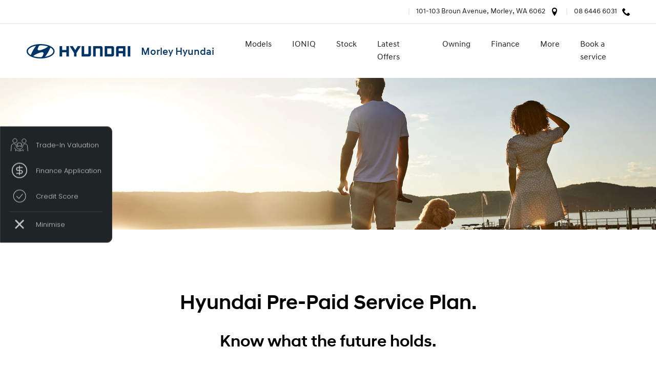

--- FILE ---
content_type: text/html; charset=UTF-8
request_url: https://www.morleyhyundai.com.au/service/pre-paid
body_size: 12368
content:
<!doctype html>
<html lang="en-AU" prefix="og: https://ogp.me/ns#" class="no-js">
<head><link rel="stylesheet" href="https://morleyhyundai.b-cdn.net/wp-content/cache/minify/3aff6.default.include.ff3950.css" media="all" />


<meta charset="UTF-8">
<meta http-equiv="X-UA-Compatible" content="IE=edge,chrome=1">
<meta name="viewport" content="width=device-width, initial-scale=1.0">

<title>Pre-Paid - Morley Hyundai</title>


<!-- Search Engine Optimisation by Rank Math - https://rankmath.com/ -->
<meta name="description" content="Wouldn’t it be great to lock in today’s servicing [H1] prices? Well, now you can. Get your Hyundai Pre-Paid Service Plan when buying your new car ..."/>
<meta name="robots" content="follow, index, max-snippet:-1, max-video-preview:-1, max-image-preview:large"/>
<link rel="canonical" href="https://www.morleyhyundai.com.au/service/pre-paid" />
<meta property="og:locale" content="en_US" />
<meta property="og:type" content="article" />
<meta property="og:title" content="Pre-Paid - Morley Hyundai" />
<meta property="og:description" content="Wouldn’t it be great to lock in today’s servicing [H1] prices? Well, now you can. Get your Hyundai Pre-Paid Service Plan when buying your new car ..." />
<meta property="og:url" content="https://www.morleyhyundai.com.au/service/pre-paid" />
<meta property="og:site_name" content="Morley Hyundai" />
<meta property="article:publisher" content="https://www.facebook.com/morleycityhyundai/" />
<meta property="og:updated_time" content="2025-03-24T08:45:19+10:00" />
<meta property="og:image" content="https://morleyhyundai.b-cdn.net/wp-content/uploads/customer-support-pre-paid.webp" />
<meta property="og:image:secure_url" content="https://morleyhyundai.b-cdn.net/wp-content/uploads/customer-support-pre-paid.webp" />
<meta property="og:image:alt" content="Pre-Paid" />
<meta property="article:published_time" content="2025-03-19T13:34:42+10:00" />
<meta property="article:modified_time" content="2025-03-24T08:45:19+10:00" />
<meta name="twitter:card" content="summary_large_image" />
<meta name="twitter:title" content="Pre-Paid - Morley Hyundai" />
<meta name="twitter:description" content="Wouldn’t it be great to lock in today’s servicing [H1] prices? Well, now you can. Get your Hyundai Pre-Paid Service Plan when buying your new car ..." />
<meta name="twitter:image" content="https://morleyhyundai.b-cdn.net/wp-content/uploads/customer-support-pre-paid.webp" />
<meta name="twitter:label1" content="Time to read" />
<meta name="twitter:data1" content="3 minutes" />
<script type="application/ld+json" class="rank-math-schema">{"@context":"https://schema.org","@graph":[{"@type":"Place","@id":"https://www.morleyhyundai.com.au/#place","geo":{"@type":"GeoCoordinates","latitude":"-31.901407","longitude":" 115.903603"},"hasMap":"https://www.google.com/maps/search/?api=1&amp;query=-31.901407, 115.903603","address":{"@type":"PostalAddress","streetAddress":"101-103 Broun Avenue","addressLocality":"Morley","addressRegion":"WA","postalCode":"6062","addressCountry":"AU"}},{"@type":["AutoDealer","Organization"],"@id":"https://www.morleyhyundai.com.au/#organization","name":"Morley Hyundai","url":"https://www.morleyhyundai.com.au/","sameAs":["https://www.facebook.com/morleycityhyundai/","https://www.instagram.com/morleycityhyundai/"],"address":{"@type":"PostalAddress","streetAddress":"101-103 Broun Avenue","addressLocality":"Morley","addressRegion":"WA","postalCode":"6062","addressCountry":"AU"},"logo":{"@type":"ImageObject","@id":"https://www.morleyhyundai.com.au/#logo","url":"https://morleyhyundai.b-cdn.net/wp-content/uploads/logo.png","contentUrl":"https://morleyhyundai.b-cdn.net/wp-content/uploads/logo.png","caption":"Morley Hyundai","inLanguage":"en-AU","width":"205","height":"32"},"openingHours":["Monday,Tuesday,Thursday,Friday 08:00-18:00","Wednesday 08:00-20:00","Saturday 08:00-13:00"],"location":{"@id":"https://www.morleyhyundai.com.au/#place"},"image":{"@id":"https://www.morleyhyundai.com.au/#logo"},"telephone":"08 6446 6031"},{"@type":"WebSite","@id":"https://www.morleyhyundai.com.au/#website","url":"https://www.morleyhyundai.com.au","name":"Morley Hyundai","publisher":{"@id":"https://www.morleyhyundai.com.au/#organization"},"inLanguage":"en-AU"},{"@type":"ImageObject","@id":"https://morleyhyundai.b-cdn.net/wp-content/uploads/finance-calculator.webpp","url":"https://morleyhyundai.b-cdn.net/wp-content/uploads/finance-calculator.webpp","width":"200","height":"200","inLanguage":"en-AU"},{"@type":"WebPage","@id":"https://www.morleyhyundai.com.au/service/pre-paid#webpage","url":"https://www.morleyhyundai.com.au/service/pre-paid","name":"Pre-Paid - Morley Hyundai","datePublished":"2025-03-19T13:34:42+10:00","dateModified":"2025-03-24T08:45:19+10:00","isPartOf":{"@id":"https://www.morleyhyundai.com.au/#website"},"primaryImageOfPage":{"@id":"https://morleyhyundai.b-cdn.net/wp-content/uploads/finance-calculator.webpp"},"inLanguage":"en-AU"},{"@type":"Person","@id":"https://www.morleyhyundai.com.au/service/pre-paid#author","name":"AdTorque Edge","image":{"@type":"ImageObject","@id":"https://secure.gravatar.com/avatar/7a9e3322f9d8cfe287ea298500032b7d8ee34ab0b6745d761278d5d048672b60?s=96&amp;d=mm&amp;r=g","url":"https://secure.gravatar.com/avatar/7a9e3322f9d8cfe287ea298500032b7d8ee34ab0b6745d761278d5d048672b60?s=96&amp;d=mm&amp;r=g","caption":"AdTorque Edge","inLanguage":"en-AU"},"worksFor":{"@id":"https://www.morleyhyundai.com.au/#organization"}},{"@type":"Article","headline":"Pre-Paid - Morley Hyundai","datePublished":"2025-03-19T13:34:42+10:00","dateModified":"2025-03-24T08:45:19+10:00","author":{"@id":"https://www.morleyhyundai.com.au/service/pre-paid#author","name":"AdTorque Edge"},"publisher":{"@id":"https://www.morleyhyundai.com.au/#organization"},"description":"Wouldn\u2019t it be great to lock in today\u2019s servicing [H1] prices? Well, now you can. Get your Hyundai Pre-Paid Service Plan when buying your new car ...","name":"Pre-Paid - Morley Hyundai","@id":"https://www.morleyhyundai.com.au/service/pre-paid#richSnippet","isPartOf":{"@id":"https://www.morleyhyundai.com.au/service/pre-paid#webpage"},"image":{"@id":"https://morleyhyundai.b-cdn.net/wp-content/uploads/finance-calculator.webpp"},"inLanguage":"en-AU","mainEntityOfPage":{"@id":"https://www.morleyhyundai.com.au/service/pre-paid#webpage"}}]}</script>
<!-- /Rank Math WordPress SEO plugin -->

<style id='wp-img-auto-sizes-contain-inline-css' type='text/css'>
img:is([sizes=auto i],[sizes^="auto," i]){contain-intrinsic-size:3000px 1500px}
/*# sourceURL=wp-img-auto-sizes-contain-inline-css */
</style>

<link rel="apple-touch-icon" sizes="144x144" href="https://morleyhyundai.b-cdn.net/wp-content/uploads/fbrfg/apple-touch-icon.png">
<link rel="icon" type="image/png" sizes="32x32" href="https://morleyhyundai.b-cdn.net/wp-content/uploads/fbrfg/favicon-32x32.png">
<link rel="icon" type="image/png" sizes="16x16" href="https://morleyhyundai.b-cdn.net/wp-content/uploads/fbrfg/favicon-16x16.png">
<link rel="manifest" href="https://morleyhyundai.b-cdn.net/wp-content/uploads/fbrfg/site.webmanifest">
<link rel="mask-icon" href="https://morleyhyundai.b-cdn.net/wp-content/uploads/fbrfg/safari-pinned-tab.svg" color="#5bbad5">
<link rel="shortcut icon" href="https://morleyhyundai.b-cdn.net/wp-content/uploads/fbrfg/favicon.ico">
<meta name="msapplication-TileColor" content="#da532c">
<meta name="msapplication-config" content="https://morleyhyundai.b-cdn.net/wp-content/uploads/fbrfg/browserconfig.xml">
<meta name="theme-color" content="#ffffff"><link rel="dns-prefetch" href="https://media.adtorqueedge.com">
<link rel="preconnect" href="https://media.adtorqueedge.com">
<link rel="dns-prefetch" href="https://api.adtorqueedge.com">
<link rel="preconnect" href="https://api.adtorqueedge.com">
<script type="text/javascript">var dataLayer = [],$sliders = [];setTimeout(function(){for(var e=document.getElementsByClassName("honeypot-check"),t=0;t<e.length;t++)e[t].value="checked"},2500);const webid = 1732;</script>

<!-- Google Font -->
<link rel="preconnect" href="https://fonts.googleapis.com">
<link rel="preconnect" href="https://fonts.gstatic.com" crossorigin>
<meta name="fontsCSS" content="https://fonts.googleapis.com/css2?family=Roboto+Condensed:wght@300;400;700&display=swap"><meta name="fontsCSS" content="https://morleyhyundai.b-cdn.net/wp-content/themes/adtorque-edge/non-critical.css">

<script>function loadCSS(a,b,c){"use strict";function d(){for(var b,f=0;f<g.length;f++)g[f].href&&g[f].href.indexOf(a)>-1&&(b=!0);b?e.media=c||"all":setTimeout(d)}var e=window.document.createElement("link"),f=b||window.document.getElementsByTagName("script")[0],g=window.document.styleSheets;return e.rel="stylesheet",e.href=a,e.media="only x",f.parentNode.insertBefore(e,f),d(),e}function loadJS(a,b){"use strict";var c=window.document.getElementsByTagName("script")[0],d=window.document.createElement("script");return d.src=a,d.async=!0,c.parentNode.insertBefore(d,c),b&&"function"==typeof b&&(d.onload=b),d}for(var metaTags=document.getElementsByTagName("meta"),metaArray=[],metaContent=["fontsCSS","pageCSS"],i=0;i<metaTags.length;i++)metaContent.indexOf(metaTags[i].getAttribute("name"))>-1&&metaArray.push(metaTags[i]);for(var i=0;i<metaArray.length;i++)metaArray[i].getAttribute("name").match(/CSS/)?loadCSS(metaArray[i].getAttribute("content")):metaArray[i].getAttribute("name").match(/JS/)&&loadJS(metaArray[i].getAttribute("content"));</script>

<!-- Google Tag Manager -->
<script>(function(w,d,s,l,i){w[l]=w[l]||[];w[l].push({'gtm.start':
new Date().getTime(),event:'gtm.js'});var f=d.getElementsByTagName(s)[0],
j=d.createElement(s),dl=l!='dataLayer'?'&l='+l:'';j.async=true;j.src=
'https://www.googletagmanager.com/gtm.js?id='+i+dl;f.parentNode.insertBefore(j,f);
})(window,document,'script','dataLayer','GTM-KZKRZXN');</script>
<!-- End Google Tag Manager -->


<style id='global-styles-inline-css' type='text/css'>
:root{--wp--preset--aspect-ratio--square: 1;--wp--preset--aspect-ratio--4-3: 4/3;--wp--preset--aspect-ratio--3-4: 3/4;--wp--preset--aspect-ratio--3-2: 3/2;--wp--preset--aspect-ratio--2-3: 2/3;--wp--preset--aspect-ratio--16-9: 16/9;--wp--preset--aspect-ratio--9-16: 9/16;--wp--preset--color--black: #000000;--wp--preset--color--cyan-bluish-gray: #abb8c3;--wp--preset--color--white: #ffffff;--wp--preset--color--pale-pink: #f78da7;--wp--preset--color--vivid-red: #cf2e2e;--wp--preset--color--luminous-vivid-orange: #ff6900;--wp--preset--color--luminous-vivid-amber: #fcb900;--wp--preset--color--light-green-cyan: #7bdcb5;--wp--preset--color--vivid-green-cyan: #00d084;--wp--preset--color--pale-cyan-blue: #8ed1fc;--wp--preset--color--vivid-cyan-blue: #0693e3;--wp--preset--color--vivid-purple: #9b51e0;--wp--preset--gradient--vivid-cyan-blue-to-vivid-purple: linear-gradient(135deg,rgb(6,147,227) 0%,rgb(155,81,224) 100%);--wp--preset--gradient--light-green-cyan-to-vivid-green-cyan: linear-gradient(135deg,rgb(122,220,180) 0%,rgb(0,208,130) 100%);--wp--preset--gradient--luminous-vivid-amber-to-luminous-vivid-orange: linear-gradient(135deg,rgb(252,185,0) 0%,rgb(255,105,0) 100%);--wp--preset--gradient--luminous-vivid-orange-to-vivid-red: linear-gradient(135deg,rgb(255,105,0) 0%,rgb(207,46,46) 100%);--wp--preset--gradient--very-light-gray-to-cyan-bluish-gray: linear-gradient(135deg,rgb(238,238,238) 0%,rgb(169,184,195) 100%);--wp--preset--gradient--cool-to-warm-spectrum: linear-gradient(135deg,rgb(74,234,220) 0%,rgb(151,120,209) 20%,rgb(207,42,186) 40%,rgb(238,44,130) 60%,rgb(251,105,98) 80%,rgb(254,248,76) 100%);--wp--preset--gradient--blush-light-purple: linear-gradient(135deg,rgb(255,206,236) 0%,rgb(152,150,240) 100%);--wp--preset--gradient--blush-bordeaux: linear-gradient(135deg,rgb(254,205,165) 0%,rgb(254,45,45) 50%,rgb(107,0,62) 100%);--wp--preset--gradient--luminous-dusk: linear-gradient(135deg,rgb(255,203,112) 0%,rgb(199,81,192) 50%,rgb(65,88,208) 100%);--wp--preset--gradient--pale-ocean: linear-gradient(135deg,rgb(255,245,203) 0%,rgb(182,227,212) 50%,rgb(51,167,181) 100%);--wp--preset--gradient--electric-grass: linear-gradient(135deg,rgb(202,248,128) 0%,rgb(113,206,126) 100%);--wp--preset--gradient--midnight: linear-gradient(135deg,rgb(2,3,129) 0%,rgb(40,116,252) 100%);--wp--preset--font-size--small: 13px;--wp--preset--font-size--medium: 20px;--wp--preset--font-size--large: 36px;--wp--preset--font-size--x-large: 42px;--wp--preset--spacing--20: 0.44rem;--wp--preset--spacing--30: 0.67rem;--wp--preset--spacing--40: 1rem;--wp--preset--spacing--50: 1.5rem;--wp--preset--spacing--60: 2.25rem;--wp--preset--spacing--70: 3.38rem;--wp--preset--spacing--80: 5.06rem;--wp--preset--shadow--natural: 6px 6px 9px rgba(0, 0, 0, 0.2);--wp--preset--shadow--deep: 12px 12px 50px rgba(0, 0, 0, 0.4);--wp--preset--shadow--sharp: 6px 6px 0px rgba(0, 0, 0, 0.2);--wp--preset--shadow--outlined: 6px 6px 0px -3px rgb(255, 255, 255), 6px 6px rgb(0, 0, 0);--wp--preset--shadow--crisp: 6px 6px 0px rgb(0, 0, 0);}:where(.is-layout-flex){gap: 0.5em;}:where(.is-layout-grid){gap: 0.5em;}body .is-layout-flex{display: flex;}.is-layout-flex{flex-wrap: wrap;align-items: center;}.is-layout-flex > :is(*, div){margin: 0;}body .is-layout-grid{display: grid;}.is-layout-grid > :is(*, div){margin: 0;}:where(.wp-block-columns.is-layout-flex){gap: 2em;}:where(.wp-block-columns.is-layout-grid){gap: 2em;}:where(.wp-block-post-template.is-layout-flex){gap: 1.25em;}:where(.wp-block-post-template.is-layout-grid){gap: 1.25em;}.has-black-color{color: var(--wp--preset--color--black) !important;}.has-cyan-bluish-gray-color{color: var(--wp--preset--color--cyan-bluish-gray) !important;}.has-white-color{color: var(--wp--preset--color--white) !important;}.has-pale-pink-color{color: var(--wp--preset--color--pale-pink) !important;}.has-vivid-red-color{color: var(--wp--preset--color--vivid-red) !important;}.has-luminous-vivid-orange-color{color: var(--wp--preset--color--luminous-vivid-orange) !important;}.has-luminous-vivid-amber-color{color: var(--wp--preset--color--luminous-vivid-amber) !important;}.has-light-green-cyan-color{color: var(--wp--preset--color--light-green-cyan) !important;}.has-vivid-green-cyan-color{color: var(--wp--preset--color--vivid-green-cyan) !important;}.has-pale-cyan-blue-color{color: var(--wp--preset--color--pale-cyan-blue) !important;}.has-vivid-cyan-blue-color{color: var(--wp--preset--color--vivid-cyan-blue) !important;}.has-vivid-purple-color{color: var(--wp--preset--color--vivid-purple) !important;}.has-black-background-color{background-color: var(--wp--preset--color--black) !important;}.has-cyan-bluish-gray-background-color{background-color: var(--wp--preset--color--cyan-bluish-gray) !important;}.has-white-background-color{background-color: var(--wp--preset--color--white) !important;}.has-pale-pink-background-color{background-color: var(--wp--preset--color--pale-pink) !important;}.has-vivid-red-background-color{background-color: var(--wp--preset--color--vivid-red) !important;}.has-luminous-vivid-orange-background-color{background-color: var(--wp--preset--color--luminous-vivid-orange) !important;}.has-luminous-vivid-amber-background-color{background-color: var(--wp--preset--color--luminous-vivid-amber) !important;}.has-light-green-cyan-background-color{background-color: var(--wp--preset--color--light-green-cyan) !important;}.has-vivid-green-cyan-background-color{background-color: var(--wp--preset--color--vivid-green-cyan) !important;}.has-pale-cyan-blue-background-color{background-color: var(--wp--preset--color--pale-cyan-blue) !important;}.has-vivid-cyan-blue-background-color{background-color: var(--wp--preset--color--vivid-cyan-blue) !important;}.has-vivid-purple-background-color{background-color: var(--wp--preset--color--vivid-purple) !important;}.has-black-border-color{border-color: var(--wp--preset--color--black) !important;}.has-cyan-bluish-gray-border-color{border-color: var(--wp--preset--color--cyan-bluish-gray) !important;}.has-white-border-color{border-color: var(--wp--preset--color--white) !important;}.has-pale-pink-border-color{border-color: var(--wp--preset--color--pale-pink) !important;}.has-vivid-red-border-color{border-color: var(--wp--preset--color--vivid-red) !important;}.has-luminous-vivid-orange-border-color{border-color: var(--wp--preset--color--luminous-vivid-orange) !important;}.has-luminous-vivid-amber-border-color{border-color: var(--wp--preset--color--luminous-vivid-amber) !important;}.has-light-green-cyan-border-color{border-color: var(--wp--preset--color--light-green-cyan) !important;}.has-vivid-green-cyan-border-color{border-color: var(--wp--preset--color--vivid-green-cyan) !important;}.has-pale-cyan-blue-border-color{border-color: var(--wp--preset--color--pale-cyan-blue) !important;}.has-vivid-cyan-blue-border-color{border-color: var(--wp--preset--color--vivid-cyan-blue) !important;}.has-vivid-purple-border-color{border-color: var(--wp--preset--color--vivid-purple) !important;}.has-vivid-cyan-blue-to-vivid-purple-gradient-background{background: var(--wp--preset--gradient--vivid-cyan-blue-to-vivid-purple) !important;}.has-light-green-cyan-to-vivid-green-cyan-gradient-background{background: var(--wp--preset--gradient--light-green-cyan-to-vivid-green-cyan) !important;}.has-luminous-vivid-amber-to-luminous-vivid-orange-gradient-background{background: var(--wp--preset--gradient--luminous-vivid-amber-to-luminous-vivid-orange) !important;}.has-luminous-vivid-orange-to-vivid-red-gradient-background{background: var(--wp--preset--gradient--luminous-vivid-orange-to-vivid-red) !important;}.has-very-light-gray-to-cyan-bluish-gray-gradient-background{background: var(--wp--preset--gradient--very-light-gray-to-cyan-bluish-gray) !important;}.has-cool-to-warm-spectrum-gradient-background{background: var(--wp--preset--gradient--cool-to-warm-spectrum) !important;}.has-blush-light-purple-gradient-background{background: var(--wp--preset--gradient--blush-light-purple) !important;}.has-blush-bordeaux-gradient-background{background: var(--wp--preset--gradient--blush-bordeaux) !important;}.has-luminous-dusk-gradient-background{background: var(--wp--preset--gradient--luminous-dusk) !important;}.has-pale-ocean-gradient-background{background: var(--wp--preset--gradient--pale-ocean) !important;}.has-electric-grass-gradient-background{background: var(--wp--preset--gradient--electric-grass) !important;}.has-midnight-gradient-background{background: var(--wp--preset--gradient--midnight) !important;}.has-small-font-size{font-size: var(--wp--preset--font-size--small) !important;}.has-medium-font-size{font-size: var(--wp--preset--font-size--medium) !important;}.has-large-font-size{font-size: var(--wp--preset--font-size--large) !important;}.has-x-large-font-size{font-size: var(--wp--preset--font-size--x-large) !important;}
/*# sourceURL=global-styles-inline-css */
</style>
</head>

<body class="wp-singular page-template-default page page-id-1086 page-child parent-pageid-129 wp-theme-adtorque-edge">
	
		<!-- Google Tag Manager (noscript) -->
	<noscript><iframe src="https://www.googletagmanager.com/ns.html?id=GTM-KZKRZXN"
	height="0" width="0" style="display:none;visibility:hidden"></iframe></noscript>
	<!-- End Google Tag Manager (noscript) -->
		
	<div id="back-top" class="anchor"></div>
	
	<!-- mobile menu -->
	<div id="mobile_menu" class="mobile-menu">
		<nav class="m-menu">
		<ul><li id="menu-item-264" class="mm-link menu-item menu-item-type-post_type menu-item-object-page menu-item-has-children menu-item-264"><a href="https://www.morleyhyundai.com.au/models">Models</a>
<ul class="sub-menu">
	<li id="menu-item-10000" class="menu-item-has-children new-cars-item menu-item menu-item-type-post_type menu-item-object-page menu-item-10000"><a href="#">SUV</a>
	<ul class="sub-menu">
		<li id="menu-item-10001" class="new-cars-item menu-item menu-item-type-post_type menu-item-object-page menu-item-10001"><a href="/models/venue">VENUE</a></li>
		<li class="new-cars-item menu-item menu-item-type-post_type menu-item-object-page menu-item-10001"><a href="/models/kona">KONA</a></li>
		<li class="new-cars-item menu-item menu-item-type-post_type menu-item-object-page menu-item-10001"><a href="/models/tucson">TUCSON</a></li>
		<li class="new-cars-item menu-item menu-item-type-post_type menu-item-object-page menu-item-10001"><a href="/models/santa-fe">SANTA FE</a></li>
		<li class="new-cars-item menu-item menu-item-type-post_type menu-item-object-page menu-item-10001"><a href="/models/palisade">PALISADE</a></li>
	</ul>
</li>
	<li id="menu-item-10002" class="menu-item-has-children new-cars-item menu-item menu-item-type-post_type menu-item-object-page menu-item-10002"><a href="#">Hybrid/Electric</a>
	<ul class="sub-menu">
		<li id="menu-item-10003" class="new-cars-item menu-item menu-item-type-post_type menu-item-object-page menu-item-10003"><a href="/models/i30-sedan-hybrid">i30 Sedan Hybrid</a></li>
		<li class="new-cars-item menu-item menu-item-type-post_type menu-item-object-page menu-item-10003"><a href="/models/kona-hybrid">KONA Hybrid</a></li>
		<li class="new-cars-item menu-item menu-item-type-post_type menu-item-object-page menu-item-10003"><a href="/models/tucson-hybrid">TUCSON HYBRID</a></li>
		<li class="new-cars-item menu-item menu-item-type-post_type menu-item-object-page menu-item-10003"><a href="/models/santa-fe-hybrid">SANTA FE Hybrid</a></li>
		<li class="new-cars-item menu-item menu-item-type-post_type menu-item-object-page menu-item-10003"><a href="/models/palisade">PALISADE</a></li>
		<li class="new-cars-item menu-item menu-item-type-post_type menu-item-object-page menu-item-10003"><a href="/models/inster">INSTER</a></li>
		<li class="new-cars-item menu-item menu-item-type-post_type menu-item-object-page menu-item-10003"><a href="/models/kona-electric">KONA Electric</a></li>
		<li class="new-cars-item menu-item menu-item-type-post_type menu-item-object-page menu-item-10003"><a href="/models/ioniq-5">IONIQ 5</a></li>
		<li class="new-cars-item menu-item menu-item-type-post_type menu-item-object-page menu-item-10003"><a href="/models/ioniq5-n-line">IONIQ 5 N Line</a></li>
		<li class="new-cars-item menu-item menu-item-type-post_type menu-item-object-page menu-item-10003"><a href="/models/ioniq6-2023">2023 IONIQ 6</a></li>
		<li class="new-cars-item menu-item menu-item-type-post_type menu-item-object-page menu-item-10003"><a href="/models/nexo">NEXO</a></li>
		<li class="new-cars-item menu-item menu-item-type-post_type menu-item-object-page menu-item-10003"><a href="/models/ioniq9">IONIQ 9</a></li>
	</ul>
</li>
	<li id="menu-item-10004" class="menu-item-has-children new-cars-item menu-item menu-item-type-post_type menu-item-object-page menu-item-10004"><a href="#">Small</a>
	<ul class="sub-menu">
		<li id="menu-item-10005" class="new-cars-item menu-item menu-item-type-post_type menu-item-object-page menu-item-10005"><a href="/models/i30-n-line-hatch">i30 N Line</a></li>
		<li class="new-cars-item menu-item menu-item-type-post_type menu-item-object-page menu-item-10005"><a href="/models/i30-sedan">i30 Sedan</a></li>
		<li class="new-cars-item menu-item menu-item-type-post_type menu-item-object-page menu-item-10005"><a href="/models/i30-n-line-sedan">i30 Sedan N Line</a></li>
	</ul>
</li>
	<li id="menu-item-10006" class="menu-item-has-children new-cars-item menu-item menu-item-type-post_type menu-item-object-page menu-item-10006"><a href="#">Performance</a>
	<ul class="sub-menu">
		<li id="menu-item-10007" class="new-cars-item menu-item menu-item-type-post_type menu-item-object-page menu-item-10007"><a href="/models/i20-n">i20 N</a></li>
		<li class="new-cars-item menu-item menu-item-type-post_type menu-item-object-page menu-item-10007"><a href="/models/i30-n">i30 N</a></li>
		<li class="new-cars-item menu-item menu-item-type-post_type menu-item-object-page menu-item-10007"><a href="/models/i30-sedan-n">i30 Sedan N</a></li>
		<li class="new-cars-item menu-item menu-item-type-post_type menu-item-object-page menu-item-10007"><a href="/models/ioniq5n">IONIQ 5 N</a></li>
	</ul>
</li>
	<li id="menu-item-10008" class="menu-item-has-children new-cars-item menu-item menu-item-type-post_type menu-item-object-page menu-item-10008"><a href="#">Mid-size</a>
	<ul class="sub-menu">
		<li id="menu-item-10009" class="new-cars-item menu-item menu-item-type-post_type menu-item-object-page menu-item-10009"><a href="/models/sonata-n-line">SONATA N Line</a></li>
	</ul>
</li>
	<li id="menu-item-10010" class="menu-item-has-children new-cars-item menu-item menu-item-type-post_type menu-item-object-page menu-item-10010"><a href="#">People Movers and Commercial</a>
	<ul class="sub-menu">
		<li id="menu-item-10011" class="new-cars-item menu-item menu-item-type-post_type menu-item-object-page menu-item-10011"><a href="/models/staria">STARIA</a></li>
		<li class="new-cars-item menu-item menu-item-type-post_type menu-item-object-page menu-item-10011"><a href="/models/staria-load">STARIA Load</a></li>
	</ul>
</li>
	<li id="menu-item-10012" class="menu-item-has-children new-cars-item menu-item menu-item-type-post_type menu-item-object-page menu-item-10012"><a href="#">RUNOUT</a>
	<ul class="sub-menu">
		<li id="menu-item-10013" class="new-cars-item menu-item menu-item-type-post_type menu-item-object-page menu-item-10013"><a href="/models/santa-fe">2023 SANTA FE</a></li>
	</ul>
</li>
	<li id="menu-item-10014" class="menu-item-has-children new-cars-item menu-item menu-item-type-post_type menu-item-object-page menu-item-10014"><a href="#">COMING SOON</a>
	<ul class="sub-menu">
		<li id="menu-item-10015" class="new-cars-item menu-item menu-item-type-post_type menu-item-object-page menu-item-10015"><a href="/models/ioniq6-n">Ioniq6 N</a></li>
		<li class="new-cars-item menu-item menu-item-type-post_type menu-item-object-page menu-item-10015"><a href="/models/elexio">Elexio</a></li>
	</ul>
</li>
</ul>
</li>
<li id="menu-item-810" class="menu-item menu-item-type-post_type menu-item-object-page menu-item-has-children menu-item-810"><a href="https://www.morleyhyundai.com.au/ioniq-hub">IONIQ</a>
<ul class="sub-menu">
	<li id="menu-item-812" class="menu-item menu-item-type-custom menu-item-object-custom menu-item-812"><a href="/models/ioniq-5">IONIQ 5</a></li>
	<li id="menu-item-813" class="menu-item menu-item-type-custom menu-item-object-custom menu-item-813"><a href="/models/ioniq6-2023">IONIQ 6</a></li>
	<li id="menu-item-814" class="menu-item menu-item-type-custom menu-item-object-custom menu-item-814"><a href="/models/ioniq5n">IONIQ 5N</a></li>
	<li id="menu-item-1211" class="menu-item menu-item-type-custom menu-item-object-custom menu-item-1211"><a href="/models/ioniq9">IONIQ 9</a></li>
</ul>
</li>
<li id="menu-item-121" class="menu-item menu-item-type-custom menu-item-object-custom menu-item-has-children menu-item-121"><a href="/stock">Stock</a>
<ul class="sub-menu">
	<li id="menu-item-1072" class="menu-item menu-item-type-custom menu-item-object-custom menu-item-1072"><a href="/stock?condition=New">New Cars in Stock</a></li>
	<li id="menu-item-1073" class="menu-item menu-item-type-custom menu-item-object-custom menu-item-1073"><a href="/stock?condition=Demo">Demo Cars</a></li>
	<li id="menu-item-1074" class="menu-item menu-item-type-custom menu-item-object-custom menu-item-1074"><a href="/stock?condition=Used">Used Cars</a></li>
</ul>
</li>
<li id="menu-item-182" class="menu-item menu-item-type-post_type menu-item-object-page menu-item-182"><a href="https://www.morleyhyundai.com.au/latest-offers">Latest Offers</a></li>
<li id="menu-item-174" class="menu-item menu-item-type-post_type menu-item-object-page current-page-ancestor current-menu-ancestor current-menu-parent current-page-parent current_page_parent current_page_ancestor menu-item-has-children menu-item-174"><a href="https://www.morleyhyundai.com.au/service">Owning</a>
<ul class="sub-menu">
	<li id="menu-item-1124" class="menu-item menu-item-type-post_type menu-item-object-page menu-item-1124"><a href="https://www.morleyhyundai.com.au/service/service">Service</a></li>
	<li id="menu-item-337" class="menu-item menu-item-type-post_type menu-item-object-page menu-item-337"><a href="https://www.morleyhyundai.com.au/service/book-a-service">Book a Service</a></li>
	<li id="menu-item-176" class="menu-item menu-item-type-post_type menu-item-object-page menu-item-176"><a href="https://www.morleyhyundai.com.au/parts">Parts</a></li>
	<li id="menu-item-1088" class="menu-item menu-item-type-post_type menu-item-object-page current-menu-item page_item page-item-1086 current_page_item menu-item-1088"><a href="https://www.morleyhyundai.com.au/service/pre-paid" aria-current="page">Pre-Paid</a></li>
	<li id="menu-item-1226" class="menu-item menu-item-type-custom menu-item-object-custom menu-item-1226"><a href="https://www.hyundai.com/au/en/owning/myhyundaicare/hyundai-dealer-warranty">Warranty</a></li>
	<li id="menu-item-1225" class="menu-item menu-item-type-custom menu-item-object-custom menu-item-1225"><a href="https://www.hyundai.com/au/en/owning/hyundai-dealer-myhyundaicare">myHyundaiCare</a></li>
	<li id="menu-item-879" class="menu-item menu-item-type-post_type menu-item-object-page menu-item-879"><a href="https://www.morleyhyundai.com.au/service/roadside-support">Roadside Support</a></li>
	<li id="menu-item-897" class="menu-item menu-item-type-post_type menu-item-object-page menu-item-897"><a href="https://www.morleyhyundai.com.au/service/sat-nav-plan">Sat Nav Plan</a></li>
	<li id="menu-item-1083" class="menu-item menu-item-type-post_type menu-item-object-page menu-item-1083"><a href="https://www.morleyhyundai.com.au/xrt-option-packs">XRT Option Packs</a></li>
</ul>
</li>
<li id="menu-item-177" class="menu-item menu-item-type-post_type menu-item-object-page menu-item-has-children menu-item-177"><a href="https://www.morleyhyundai.com.au/finance/guaranteed-future-value">Finance</a>
<ul class="sub-menu">
	<li id="menu-item-1019" class="menu-item menu-item-type-post_type menu-item-object-page menu-item-1019"><a href="https://www.morleyhyundai.com.au/finance">Finance</a></li>
	<li id="menu-item-179" class="menu-item menu-item-type-post_type menu-item-object-page menu-item-179"><a href="https://www.morleyhyundai.com.au/finance/guaranteed-future-value">Guaranteed Future Value</a></li>
	<li id="menu-item-178" class="menu-item menu-item-type-post_type menu-item-object-page menu-item-178"><a href="https://www.morleyhyundai.com.au/finance/finance-calculator">Finance Calculator</a></li>
	<li id="menu-item-629" class="menu-item menu-item-type-post_type menu-item-object-page menu-item-629"><a href="https://www.morleyhyundai.com.au/fleet">Fleet</a></li>
</ul>
</li>
<li id="menu-item-184" class="menu-item menu-item-type-post_type menu-item-object-page menu-item-has-children menu-item-184"><a href="https://www.morleyhyundai.com.au/more">More</a>
<ul class="sub-menu">
	<li id="menu-item-1121" class="menu-item menu-item-type-post_type menu-item-object-page menu-item-1121"><a href="https://www.morleyhyundai.com.au/more/contact">Contact</a></li>
	<li id="menu-item-710" class="menu-item menu-item-type-post_type menu-item-object-page menu-item-710"><a href="https://www.morleyhyundai.com.au/more/about-us">About Us</a></li>
	<li id="menu-item-1050" class="menu-item menu-item-type-post_type menu-item-object-page menu-item-1050"><a href="https://www.morleyhyundai.com.au/more/careers">Careers</a></li>
	<li id="menu-item-1053" class="menu-item menu-item-type-post_type menu-item-object-page menu-item-1053"><a href="https://www.morleyhyundai.com.au/more/morley-city-used-cars">Morley City Used Cars</a></li>
	<li id="menu-item-1059" class="menu-item menu-item-type-custom menu-item-object-custom menu-item-1059"><a target="_blank" href="https://www.mymoto.com.au/rewards">Mymoto Rewards</a></li>
	<li id="menu-item-1060" class="menu-item menu-item-type-post_type menu-item-object-page menu-item-1060"><a href="https://www.morleyhyundai.com.au/more/blog">Blog</a></li>
</ul>
</li>
<li id="menu-item-1207" class="menu-item menu-item-type-custom menu-item-object-custom menu-item-1207"><a href="/service/service">Book a service</a></li>
</ul>		</nav>
	</div>
	<!-- /mobile menu -->
	
	<!-- header -->
	<header class="header" role="banner">
	
		<div class="top-header">
			<div class="lrg-wrapper flex-basic fv-center">

				<a href="https://maps.app.goo.gl/wgwGMoFCsYtCvPPNA" target="_blank" rel="noopener">101-103 Broun Avenue, Morley, WA 6062</a>
				<svg class="icon-location"><use xlink:href="/svg/icons.svg#icon-location"></use></svg>

				<a class="phone-sales" href="tel:08 6446 6031">08 6446 6031</a>
				<svg class="icon-mobile"><use xlink:href="/svg/icons.svg#icon-phone"></use></svg>
			
			</div>
		</div>

		<div class="nav-menu">
			<div class="lrg-wrapper m-flex-basic">
			
				<div class="mobile-icons">
										<a class="phone-sales-mobile" href="tel:08 6446 6031" title="08 6446 6031">
						<svg class="icon-mobile"><use xlink:href="/svg/icons.svg#icon-phone-outline"></use></svg>
					</a> 
										
										<a target="_blank" rel="noopener" href="https://maps.app.goo.gl/wgwGMoFCsYtCvPPNA" title="101-103 Broun Avenue, Morley, WA 6062">
						<svg class="icon-location"><use xlink:href="/svg/icons.svg#icon-location-outline"></use></svg>
					</a>
									</div>
			  
				<div class="logo">
					<a href="https://www.morleyhyundai.com.au">
					<img width="205" height="32" src="https://morleyhyundai.b-cdn.net/wp-content/uploads/logo.png" class="attachment-full size-full" alt="" loading="eager" decoding="async" />					<span class="dealer-name">Morley Hyundai</span>
					</a>
				</div>
				
				<button type="button" id="mobile-button" class="mobile-link" aria-label="menu">
					<svg class="icon-menu"><use xlink:href="/svg/icons.svg#icon-menu-burger"></use></svg>
					<svg class="icon-cross"><use xlink:href="/svg/icons.svg#icon-menu-cross"></use></svg>
				</button> 

				<!-- nav -->
				<nav class="primary-nav" role="navigation">
				<ul><li class="mm-link menu-item menu-item-type-post_type menu-item-object-page menu-item-has-children menu-item-264"><a href="https://www.morleyhyundai.com.au/models">Models</a>
<ul class="sub-menu">
	<li class="menu-item-has-children new-cars-item menu-item menu-item-type-post_type menu-item-object-page menu-item-10000"><a href="#">SUV</a>
	<ul class="sub-menu">
		<li class="new-cars-item menu-item menu-item-type-post_type menu-item-object-page menu-item-10001"><a href="/models/venue">VENUE</a></li>
		<li class="new-cars-item menu-item menu-item-type-post_type menu-item-object-page menu-item-10001"><a href="/models/kona">KONA</a></li>
		<li class="new-cars-item menu-item menu-item-type-post_type menu-item-object-page menu-item-10001"><a href="/models/tucson">TUCSON</a></li>
		<li class="new-cars-item menu-item menu-item-type-post_type menu-item-object-page menu-item-10001"><a href="/models/santa-fe">SANTA FE</a></li>
		<li class="new-cars-item menu-item menu-item-type-post_type menu-item-object-page menu-item-10001"><a href="/models/palisade">PALISADE</a></li>
	</ul>
</li>
	<li class="menu-item-has-children new-cars-item menu-item menu-item-type-post_type menu-item-object-page menu-item-10002"><a href="#">Hybrid/Electric</a>
	<ul class="sub-menu">
		<li class="new-cars-item menu-item menu-item-type-post_type menu-item-object-page menu-item-10003"><a href="/models/i30-sedan-hybrid">i30 Sedan Hybrid</a></li>
		<li class="new-cars-item menu-item menu-item-type-post_type menu-item-object-page menu-item-10003"><a href="/models/kona-hybrid">KONA Hybrid</a></li>
		<li class="new-cars-item menu-item menu-item-type-post_type menu-item-object-page menu-item-10003"><a href="/models/tucson-hybrid">TUCSON HYBRID</a></li>
		<li class="new-cars-item menu-item menu-item-type-post_type menu-item-object-page menu-item-10003"><a href="/models/santa-fe-hybrid">SANTA FE Hybrid</a></li>
		<li class="new-cars-item menu-item menu-item-type-post_type menu-item-object-page menu-item-10003"><a href="/models/palisade">PALISADE</a></li>
		<li class="new-cars-item menu-item menu-item-type-post_type menu-item-object-page menu-item-10003"><a href="/models/inster">INSTER</a></li>
		<li class="new-cars-item menu-item menu-item-type-post_type menu-item-object-page menu-item-10003"><a href="/models/kona-electric">KONA Electric</a></li>
		<li class="new-cars-item menu-item menu-item-type-post_type menu-item-object-page menu-item-10003"><a href="/models/ioniq-5">IONIQ 5</a></li>
		<li class="new-cars-item menu-item menu-item-type-post_type menu-item-object-page menu-item-10003"><a href="/models/ioniq5-n-line">IONIQ 5 N Line</a></li>
		<li class="new-cars-item menu-item menu-item-type-post_type menu-item-object-page menu-item-10003"><a href="/models/ioniq6-2023">2023 IONIQ 6</a></li>
		<li class="new-cars-item menu-item menu-item-type-post_type menu-item-object-page menu-item-10003"><a href="/models/nexo">NEXO</a></li>
		<li class="new-cars-item menu-item menu-item-type-post_type menu-item-object-page menu-item-10003"><a href="/models/ioniq9">IONIQ 9</a></li>
	</ul>
</li>
	<li class="menu-item-has-children new-cars-item menu-item menu-item-type-post_type menu-item-object-page menu-item-10004"><a href="#">Small</a>
	<ul class="sub-menu">
		<li class="new-cars-item menu-item menu-item-type-post_type menu-item-object-page menu-item-10005"><a href="/models/i30-n-line-hatch">i30 N Line</a></li>
		<li class="new-cars-item menu-item menu-item-type-post_type menu-item-object-page menu-item-10005"><a href="/models/i30-sedan">i30 Sedan</a></li>
		<li class="new-cars-item menu-item menu-item-type-post_type menu-item-object-page menu-item-10005"><a href="/models/i30-n-line-sedan">i30 Sedan N Line</a></li>
	</ul>
</li>
	<li class="menu-item-has-children new-cars-item menu-item menu-item-type-post_type menu-item-object-page menu-item-10006"><a href="#">Performance</a>
	<ul class="sub-menu">
		<li class="new-cars-item menu-item menu-item-type-post_type menu-item-object-page menu-item-10007"><a href="/models/i20-n">i20 N</a></li>
		<li class="new-cars-item menu-item menu-item-type-post_type menu-item-object-page menu-item-10007"><a href="/models/i30-n">i30 N</a></li>
		<li class="new-cars-item menu-item menu-item-type-post_type menu-item-object-page menu-item-10007"><a href="/models/i30-sedan-n">i30 Sedan N</a></li>
		<li class="new-cars-item menu-item menu-item-type-post_type menu-item-object-page menu-item-10007"><a href="/models/ioniq5n">IONIQ 5 N</a></li>
	</ul>
</li>
	<li class="menu-item-has-children new-cars-item menu-item menu-item-type-post_type menu-item-object-page menu-item-10008"><a href="#">Mid-size</a>
	<ul class="sub-menu">
		<li class="new-cars-item menu-item menu-item-type-post_type menu-item-object-page menu-item-10009"><a href="/models/sonata-n-line">SONATA N Line</a></li>
	</ul>
</li>
	<li class="menu-item-has-children new-cars-item menu-item menu-item-type-post_type menu-item-object-page menu-item-10010"><a href="#">People Movers and Commercial</a>
	<ul class="sub-menu">
		<li class="new-cars-item menu-item menu-item-type-post_type menu-item-object-page menu-item-10011"><a href="/models/staria">STARIA</a></li>
		<li class="new-cars-item menu-item menu-item-type-post_type menu-item-object-page menu-item-10011"><a href="/models/staria-load">STARIA Load</a></li>
	</ul>
</li>
	<li class="menu-item-has-children new-cars-item menu-item menu-item-type-post_type menu-item-object-page menu-item-10012"><a href="#">RUNOUT</a>
	<ul class="sub-menu">
		<li class="new-cars-item menu-item menu-item-type-post_type menu-item-object-page menu-item-10013"><a href="/models/santa-fe">2023 SANTA FE</a></li>
	</ul>
</li>
	<li class="menu-item-has-children new-cars-item menu-item menu-item-type-post_type menu-item-object-page menu-item-10014"><a href="#">COMING SOON</a>
	<ul class="sub-menu">
		<li class="new-cars-item menu-item menu-item-type-post_type menu-item-object-page menu-item-10015"><a href="/models/ioniq6-n">Ioniq6 N</a></li>
		<li class="new-cars-item menu-item menu-item-type-post_type menu-item-object-page menu-item-10015"><a href="/models/elexio">Elexio</a></li>
	</ul>
</li>
</ul>
</li>
<li class="menu-item menu-item-type-post_type menu-item-object-page menu-item-has-children menu-item-810"><a href="https://www.morleyhyundai.com.au/ioniq-hub">IONIQ</a>
<ul class="sub-menu">
	<li class="menu-item menu-item-type-custom menu-item-object-custom menu-item-812"><a href="/models/ioniq-5">IONIQ 5</a></li>
	<li class="menu-item menu-item-type-custom menu-item-object-custom menu-item-813"><a href="/models/ioniq6-2023">IONIQ 6</a></li>
	<li class="menu-item menu-item-type-custom menu-item-object-custom menu-item-814"><a href="/models/ioniq5n">IONIQ 5N</a></li>
	<li class="menu-item menu-item-type-custom menu-item-object-custom menu-item-1211"><a href="/models/ioniq9">IONIQ 9</a></li>
</ul>
</li>
<li class="menu-item menu-item-type-custom menu-item-object-custom menu-item-has-children menu-item-121"><a href="/stock">Stock</a>
<ul class="sub-menu">
	<li class="menu-item menu-item-type-custom menu-item-object-custom menu-item-1072"><a href="/stock?condition=New">New Cars in Stock</a></li>
	<li class="menu-item menu-item-type-custom menu-item-object-custom menu-item-1073"><a href="/stock?condition=Demo">Demo Cars</a></li>
	<li class="menu-item menu-item-type-custom menu-item-object-custom menu-item-1074"><a href="/stock?condition=Used">Used Cars</a></li>
</ul>
</li>
<li class="menu-item menu-item-type-post_type menu-item-object-page menu-item-182"><a href="https://www.morleyhyundai.com.au/latest-offers">Latest Offers</a></li>
<li class="menu-item menu-item-type-post_type menu-item-object-page current-page-ancestor current-menu-ancestor current-menu-parent current-page-parent current_page_parent current_page_ancestor menu-item-has-children menu-item-174"><a href="https://www.morleyhyundai.com.au/service">Owning</a>
<ul class="sub-menu">
	<li class="menu-item menu-item-type-post_type menu-item-object-page menu-item-1124"><a href="https://www.morleyhyundai.com.au/service/service">Service</a></li>
	<li class="menu-item menu-item-type-post_type menu-item-object-page menu-item-337"><a href="https://www.morleyhyundai.com.au/service/book-a-service">Book a Service</a></li>
	<li class="menu-item menu-item-type-post_type menu-item-object-page menu-item-176"><a href="https://www.morleyhyundai.com.au/parts">Parts</a></li>
	<li class="menu-item menu-item-type-post_type menu-item-object-page current-menu-item page_item page-item-1086 current_page_item menu-item-1088"><a href="https://www.morleyhyundai.com.au/service/pre-paid" aria-current="page">Pre-Paid</a></li>
	<li class="menu-item menu-item-type-custom menu-item-object-custom menu-item-1226"><a href="https://www.hyundai.com/au/en/owning/myhyundaicare/hyundai-dealer-warranty">Warranty</a></li>
	<li class="menu-item menu-item-type-custom menu-item-object-custom menu-item-1225"><a href="https://www.hyundai.com/au/en/owning/hyundai-dealer-myhyundaicare">myHyundaiCare</a></li>
	<li class="menu-item menu-item-type-post_type menu-item-object-page menu-item-879"><a href="https://www.morleyhyundai.com.au/service/roadside-support">Roadside Support</a></li>
	<li class="menu-item menu-item-type-post_type menu-item-object-page menu-item-897"><a href="https://www.morleyhyundai.com.au/service/sat-nav-plan">Sat Nav Plan</a></li>
	<li class="menu-item menu-item-type-post_type menu-item-object-page menu-item-1083"><a href="https://www.morleyhyundai.com.au/xrt-option-packs">XRT Option Packs</a></li>
</ul>
</li>
<li class="menu-item menu-item-type-post_type menu-item-object-page menu-item-has-children menu-item-177"><a href="https://www.morleyhyundai.com.au/finance/guaranteed-future-value">Finance</a>
<ul class="sub-menu">
	<li class="menu-item menu-item-type-post_type menu-item-object-page menu-item-1019"><a href="https://www.morleyhyundai.com.au/finance">Finance</a></li>
	<li class="menu-item menu-item-type-post_type menu-item-object-page menu-item-179"><a href="https://www.morleyhyundai.com.au/finance/guaranteed-future-value">Guaranteed Future Value</a></li>
	<li class="menu-item menu-item-type-post_type menu-item-object-page menu-item-178"><a href="https://www.morleyhyundai.com.au/finance/finance-calculator">Finance Calculator</a></li>
	<li class="menu-item menu-item-type-post_type menu-item-object-page menu-item-629"><a href="https://www.morleyhyundai.com.au/fleet">Fleet</a></li>
</ul>
</li>
<li class="menu-item menu-item-type-post_type menu-item-object-page menu-item-has-children menu-item-184"><a href="https://www.morleyhyundai.com.au/more">More</a>
<ul class="sub-menu">
	<li class="menu-item menu-item-type-post_type menu-item-object-page menu-item-1121"><a href="https://www.morleyhyundai.com.au/more/contact">Contact</a></li>
	<li class="menu-item menu-item-type-post_type menu-item-object-page menu-item-710"><a href="https://www.morleyhyundai.com.au/more/about-us">About Us</a></li>
	<li class="menu-item menu-item-type-post_type menu-item-object-page menu-item-1050"><a href="https://www.morleyhyundai.com.au/more/careers">Careers</a></li>
	<li class="menu-item menu-item-type-post_type menu-item-object-page menu-item-1053"><a href="https://www.morleyhyundai.com.au/more/morley-city-used-cars">Morley City Used Cars</a></li>
	<li class="menu-item menu-item-type-custom menu-item-object-custom menu-item-1059"><a target="_blank" href="https://www.mymoto.com.au/rewards">Mymoto Rewards</a></li>
	<li class="menu-item menu-item-type-post_type menu-item-object-page menu-item-1060"><a href="https://www.morleyhyundai.com.au/more/blog">Blog</a></li>
</ul>
</li>
<li class="menu-item menu-item-type-custom menu-item-object-custom menu-item-1207"><a href="/service/service">Book a service</a></li>
</ul>				</nav>
				<!-- /nav -->			
			 
			 </div>
		</div>

		<div class="mobile-header">
			<div class="wrapper">
				<div class="h3 mobile-title">Morley Hyundai</div>
			</div>
		</div>
		
<div class="mm-backdrop"></div>
<div class="mega-menu">


    <div class="mm-container">

      <!-- SIDE MENU -->
      <div class="mm-bg">
        
        <div class="mm-top">
        <div class="mm-tabs">
		<div><a class="mm-header" data-tab="all">All</a></div>
          <div><a class="mm-header" data-tab="suvs">SUV</a></div>
          <div><a class="mm-header" data-tab="eco">Electrified</a></div>
          <div><a class="mm-header" data-tab="small">Small</a></div>
          <div><a class="mm-header" data-tab="performance">Performance</a></div>
          <div><a class="mm-header" data-tab="mid-size">Mid-size</a></div>
          <div><a class="mm-header" data-tab="people">People Movers</a></div>
          <div><a class="mm-header" data-tab="coming-soon">Coming Soon</a></div>
        </div>
      </div></div>


      <!-- Start Cars Layout -->
      <div class="mm-range">
        <div class="wrapper">

          
          <div class="mm-content all suvs active">
            
            <h1>SUV</h1>
              <p>Hyundai's range of SUVs are built for durability, performance and comfort.</p>
            
            <div class="flex d-five-cols l-three-cols m-two-cols pb-vert">

              
              <div><div class="mm-block">
                <a href="https://www.morleyhyundai.com.au/models/venue">
                  <img loading="lazy" src="https://media.adtorqueedge.com/new-cars/hyundai-aus/showroom/venue.png" alt="VENUE">

					<div class="mm-text">
						<h3>VENUE</h3>
						<p>Fits in anywhere.</p>										
						<span class="btn btn-primary btn-full">Discover</span>
					</div>

                </a>
              </div></div>
              
              <div><div class="mm-block">
                <a href="https://www.morleyhyundai.com.au/models/kona">
                  <img loading="lazy" src="https://media.adtorqueedge.com/new-cars/hyundai-aus/showroom/kona.png" alt="KONA">

					<div class="mm-text">
						<h3>KONA</h3>
						<p>Seriously fun.</p>										
						<span class="btn btn-primary btn-full">Discover</span>
					</div>

                </a>
              </div></div>
              
              <div><div class="mm-block">
                <a href="https://www.morleyhyundai.com.au/models/tucson">
                  <img loading="lazy" src="https://media.adtorqueedge.com/new-cars/hyundai-aus/showroom/tucson.webp" alt="TUCSON">

					<div class="mm-text">
						<h3>TUCSON</h3>
						<p>More dynamic. More efficient.</p>										
						<span class="btn btn-primary btn-full">Discover</span>
					</div>

                </a>
              </div></div>
              
              <div><div class="mm-block">
                <a href="https://www.morleyhyundai.com.au/models/santa-fe">
                  <img loading="lazy" src="https://media.adtorqueedge.com/new-cars/hyundai-aus/showroom/santa-fe.webp" alt="SANTA FE">

					<div class="mm-text">
						<h3>SANTA FE</h3>
						<p>Family car.</p>										
						<span class="btn btn-primary btn-full">Discover</span>
					</div>

                </a>
              </div></div>
              
              <div><div class="mm-block">
                <a href="https://www.morleyhyundai.com.au/models/palisade">
                  <img loading="lazy" src="https://media.adtorqueedge.com/new-cars/hyundai-aus/showroom/palisade-ryi.webp" alt="PALISADE">

					<div class="mm-text">
						<h3>PALISADE</h3>
						<p>Do Big Things.</p>										
						<span class="btn btn-primary btn-full">Discover</span>
					</div>

                </a>
              </div></div>
              
            <!--End Row of 6-->
            </div>
          </div>
          
          <div class="mm-content all eco active">
            
            <h1>Hybrid/Electric</h1>
              <p>Introducing Electrified: a future where our Electric and Fuel Cell vehicles all contribute to a cleaner tomorrow.</p>
            
            <div class="flex d-five-cols l-three-cols m-two-cols pb-vert">

              
              <div><div class="mm-block">
                <a href="https://www.morleyhyundai.com.au/models/i30-sedan-hybrid">
                  <img loading="lazy" src="https://media.adtorqueedge.com/new-cars//hyundai-aus/showroom/i30-sedan-hybrid.webp" alt="i30 Sedan Hybrid">

					<div class="mm-text">
						<h3>i30 Sedan Hybrid</h3>
						<p>Remarkable is just the start.</p>										
						<span class="btn btn-primary btn-full">Discover</span>
					</div>

                </a>
              </div></div>
              
              <div><div class="mm-block">
                <a href="https://www.morleyhyundai.com.au/models/kona-hybrid">
                  <img loading="lazy" src="https://media.adtorqueedge.com/new-cars/hyundai-aus/showroom/kona-hybrid.png" alt="KONA Hybrid">

					<div class="mm-text">
						<h3>KONA Hybrid</h3>
						<p>Seriously fun.</p>										
						<span class="btn btn-primary btn-full">Discover</span>
					</div>

                </a>
              </div></div>
              
              <div><div class="mm-block">
                <a href="https://www.morleyhyundai.com.au/models/tucson-hybrid">
                  <img loading="lazy" src="https://media.adtorqueedge.com/new-cars/hyundai-aus/showroom/tucson-hybrid.webp" alt="TUCSON HYBRID">

					<div class="mm-text">
						<h3>TUCSON HYBRID</h3>
						<p>More dynamic. More efficient.</p>										
						<span class="btn btn-primary btn-full">Discover</span>
					</div>

                </a>
              </div></div>
              
              <div><div class="mm-block">
                <a href="https://www.morleyhyundai.com.au/models/santa-fe-hybrid">
                  <img loading="lazy" src="https://media.adtorqueedge.com/new-cars//hyundai-aus/showroom/santa-fe-hybrid.webp" alt="SANTA FE Hybrid">

					<div class="mm-text">
						<h3>SANTA FE Hybrid</h3>
						<p>Go the distance.</p>										
						<span class="btn btn-primary btn-full">Discover</span>
					</div>

                </a>
              </div></div>
              
              <div><div class="mm-block">
                <a href="https://www.morleyhyundai.com.au/models/palisade">
                  <img loading="lazy" src="https://media.adtorqueedge.com/new-cars/hyundai-aus/showroom/palisade-ryi.webp" alt="PALISADE">

					<div class="mm-text">
						<h3>PALISADE</h3>
						<p>Do Big Things.</p>										
						<span class="btn btn-primary btn-full">Discover</span>
					</div>

                </a>
              </div></div>
              
              <div><div class="mm-block">
                <a href="https://www.morleyhyundai.com.au/models/inster">
                  <img loading="lazy" src="https://media.adtorqueedge.com/new-cars/hyundai-aus/showroom/inster.webp" alt="INSTER">

					<div class="mm-text">
						<h3>INSTER</h3>
						<p>All-in on a new chapter.</p>										
						<span class="btn btn-primary btn-full">Discover</span>
					</div>

                </a>
              </div></div>
              
              <div><div class="mm-block">
                <a href="https://www.morleyhyundai.com.au/models/kona-electric">
                  <img loading="lazy" src="https://media.adtorqueedge.com/new-cars//hyundai-aus/showroom/kona-electric.png" alt="KONA Electric">

					<div class="mm-text">
						<h3>KONA Electric</h3>
						<p>Seriously fun.</p>										
						<span class="btn btn-primary btn-full">Discover</span>
					</div>

                </a>
              </div></div>
              
              <div><div class="mm-block">
                <a href="https://www.morleyhyundai.com.au/models/ioniq-5">
                  <img loading="lazy" src="https://media.adtorqueedge.com/new-cars/hyundai-aus/showroom/ioniq5.webp" alt="IONIQ 5">

					<div class="mm-text">
						<h3>IONIQ 5</h3>
						<p>Power your world.</p>										
						<span class="btn btn-primary btn-full">Discover</span>
					</div>

                </a>
              </div></div>
              
              <div><div class="mm-block">
                <a href="https://www.morleyhyundai.com.au/models/ioniq5-n-line">
                  <img loading="lazy" src="https://media.adtorqueedge.com/new-cars/hyundai-aus/showroom/ioniq5-nline.webp" alt="IONIQ 5 N Line">

					<div class="mm-text">
						<h3>IONIQ 5 N Line</h3>
						<p>Power your world.</p>										
						<span class="btn btn-primary btn-full">Discover</span>
					</div>

                </a>
              </div></div>
              
              <div><div class="mm-block">
                <a href="https://www.morleyhyundai.com.au/models/ioniq6-2023">
                  <img loading="lazy" src="https://media.adtorqueedge.com/new-cars/hyundai-aus/showroom/ioniq-6.png" alt="2023 IONIQ 6">

					<div class="mm-text">
						<h3>2023 IONIQ 6</h3>
						<p>Breathtaking Elegance.</p>										
						<span class="btn btn-primary btn-full">Discover</span>
					</div>

                </a>
              </div></div>
              
              <div><div class="mm-block">
                <a href="https://www.morleyhyundai.com.au/models/nexo">
                  <img loading="lazy" src="https://media.adtorqueedge.com/new-cars//hyundai-aus/showroom/nexo.png" alt="NEXO">

					<div class="mm-text">
						<h3>NEXO</h3>
						<p>The car of tomorrow, today.</p>										
						<span class="btn btn-primary btn-full">Discover</span>
					</div>

                </a>
              </div></div>
              
              <div><div class="mm-block">
                <a href="https://www.morleyhyundai.com.au/models/ioniq9">
                  <img loading="lazy" src="https://media.adtorqueedge.com/new-cars/hyundai-aus/showroom/ioniq9.webp" alt="IONIQ 9">

					<div class="mm-text">
						<h3>IONIQ 9</h3>
						<p>Always a step ahead.</p>										
						<span class="btn btn-primary btn-full">Discover</span>
					</div>

                </a>
              </div></div>
              
            <!--End Row of 6-->
            </div>
          </div>
          
          <div class="mm-content all small active">
            
            <h1>Small</h1>
              <p>Perfect for urban explorers, every small car in our range is fun, zippy and full of personality.</p>
            
            <div class="flex d-five-cols l-three-cols m-two-cols pb-vert">

              
              <div><div class="mm-block">
                <a href="https://www.morleyhyundai.com.au/models/i30-n-line-hatch">
                  <img loading="lazy" src="https://media.adtorqueedge.com/new-cars//hyundai-aus/showroom/i30-nline.webp" alt="i30 N Line">

					<div class="mm-text">
						<h3>i30 N Line</h3>
						<p>Next level experience.</p>										
						<span class="btn btn-primary btn-full">Discover</span>
					</div>

                </a>
              </div></div>
              
              <div><div class="mm-block">
                <a href="https://www.morleyhyundai.com.au/models/i30-sedan">
                  <img loading="lazy" src="https://media.adtorqueedge.com/new-cars//hyundai-aus/showroom/i30-sedan.png" alt="i30 Sedan">

					<div class="mm-text">
						<h3>i30 Sedan</h3>
						<p>This is how you dare.</p>										
						<span class="btn btn-primary btn-full">Discover</span>
					</div>

                </a>
              </div></div>
              
              <div><div class="mm-block">
                <a href="https://www.morleyhyundai.com.au/models/i30-n-line-sedan">
                  <img loading="lazy" src="https://media.adtorqueedge.com/new-cars//hyundai-aus/showroom/i30-sedan-nline.png" alt="i30 Sedan N Line">

					<div class="mm-text">
						<h3>i30 Sedan N Line</h3>
						<p>This is how you dare.</p>										
						<span class="btn btn-primary btn-full">Discover</span>
					</div>

                </a>
              </div></div>
              
            <!--End Row of 6-->
            </div>
          </div>
          
          <div class="mm-content all performance active">
            
            <h1>Performance</h1>
              <p>High-performance sports vehicles engineered to deliver maximum driving pleasure.</p>
            
            <div class="flex d-five-cols l-three-cols m-two-cols pb-vert">

              
              <div><div class="mm-block">
                <a href="https://www.morleyhyundai.com.au/models/i20-n">
                  <img loading="lazy" src="https://media.adtorqueedge.com/new-cars//hyundai-aus/showroom/i20n.png" alt="i20 N">

					<div class="mm-text">
						<h3>i20 N</h3>
						<p>Let's play.</p>										
						<span class="btn btn-primary btn-full">Discover</span>
					</div>

                </a>
              </div></div>
              
              <div><div class="mm-block">
                <a href="https://www.morleyhyundai.com.au/models/i30-n">
                  <img loading="lazy" src="https://media.adtorqueedge.com/new-cars//hyundai-aus/showroom/i30n.png" alt="i30 N">

					<div class="mm-text">
						<h3>i30 N</h3>
						<p>Let's play.</p>										
						<span class="btn btn-primary btn-full">Discover</span>
					</div>

                </a>
              </div></div>
              
              <div><div class="mm-block">
                <a href="https://www.morleyhyundai.com.au/models/i30-sedan-n">
                  <img loading="lazy" src="https://media.adtorqueedge.com/new-cars//hyundai-aus/showroom/i30-sedan-n.png" alt="i30 Sedan N">

					<div class="mm-text">
						<h3>i30 Sedan N</h3>
						<p>Let's play.</p>										
						<span class="btn btn-primary btn-full">Discover</span>
					</div>

                </a>
              </div></div>
              
              <div><div class="mm-block">
                <a href="https://www.morleyhyundai.com.au/models/ioniq5n">
                  <img loading="lazy" src="https://media.adtorqueedge.com/new-cars//hyundai-aus/showroom/ioniq5n.webp" alt="IONIQ 5 N">

					<div class="mm-text">
						<h3>IONIQ 5 N</h3>
						<p>Electrifying driving passion.</p>										
						<span class="btn btn-primary btn-full">Discover</span>
					</div>

                </a>
              </div></div>
              
            <!--End Row of 6-->
            </div>
          </div>
          
          <div class="mm-content all mid-size active">
            
            <h1>Mid-size</h1>
              <p>Hyundai mid-size cars provide the ultimate driving experience, whether you’re city-bound or cruising the countryside.</p>
            
            <div class="flex d-five-cols l-three-cols m-two-cols pb-vert">

              
              <div><div class="mm-block">
                <a href="https://www.morleyhyundai.com.au/models/sonata-n-line">
                  <img loading="lazy" src="https://media.adtorqueedge.com/new-cars//hyundai-aus/showroom/sonata-nline.webp" alt="SONATA N Line">

					<div class="mm-text">
						<h3>SONATA N Line</h3>
						<p>The sedan is new again.</p>										
						<span class="btn btn-primary btn-full">Discover</span>
					</div>

                </a>
              </div></div>
              
            <!--End Row of 6-->
            </div>
          </div>
          
          <div class="mm-content all people active">
            
            <h1>People Movers and Commercial</h1>
              <p>From the 8-seat STARIA to ferry the kids around in, to the Staria-Load to carry a pallet’s worth of cargo, our range is ready to tackle all your big, little and in-between jobs.</p>
            
            <div class="flex d-five-cols l-three-cols m-two-cols pb-vert">

              
              <div><div class="mm-block">
                <a href="https://www.morleyhyundai.com.au/models/staria">
                  <img loading="lazy" src="https://media.adtorqueedge.com/new-cars//hyundai-aus/showroom/staria.png" alt="STARIA">

					<div class="mm-text">
						<h3>STARIA</h3>
						<p>Discover the wonder of space.</p>										
						<span class="btn btn-primary btn-full">Discover</span>
					</div>

                </a>
              </div></div>
              
              <div><div class="mm-block">
                <a href="https://www.morleyhyundai.com.au/models/staria-load">
                  <img loading="lazy" src="https://media.adtorqueedge.com/new-cars//hyundai-aus/showroom/staria-load.png" alt="STARIA Load">

					<div class="mm-text">
						<h3>STARIA Load</h3>
						<p>Fits in everything.</p>										
						<span class="btn btn-primary btn-full">Discover</span>
					</div>

                </a>
              </div></div>
              
            <!--End Row of 6-->
            </div>
          </div>
          
          <div class="mm-content all runout active">
            
            <h1>RUNOUT</h1>
              <p>From the 8-seat STARIA to ferry the kids around in, to the Staria-Load to carry a pallet’s worth of cargo, our range is ready to tackle all your big, little and in-between jobs.</p>
            
            <div class="flex d-five-cols l-three-cols m-two-cols pb-vert">

              
              <div><div class="mm-block">
                <a href="https://www.morleyhyundai.com.au/models/santa-fe">
                  <img loading="lazy" src="https://media.adtorqueedge.com/new-cars/hyundai-aus/showroom/santa-fe.png" alt="2023 SANTA FE">

					<div class="mm-text">
						<h3>2023 SANTA FE</h3>
						<p>Ever driven a family car like this?</p>										
						<span class="btn btn-primary btn-full">Discover</span>
					</div>

                </a>
              </div></div>
              
            <!--End Row of 6-->
            </div>
          </div>
          
          <div class="mm-content all coming-soon active">
            
            <h1>COMING SOON</h1>
              <p></p>
            
            <div class="flex d-five-cols l-three-cols m-two-cols pb-vert">

              
              <div><div class="mm-block">
                <a href="https://www.morleyhyundai.com.au/models/ioniq6-n">
                  <img loading="lazy" src="https://media.adtorqueedge.com/new-cars/hyundai-aus/showroom/ioniq6-n.webp" alt="Ioniq6 N">

					<div class="mm-text">
						<h3>Ioniq6 N</h3>
						<p>The all-new IONIQ 6 N.</p>										
						<span class="btn btn-primary btn-full">Discover</span>
					</div>

                </a>
              </div></div>
              
              <div><div class="mm-block">
                <a href="https://www.morleyhyundai.com.au/models/elexio">
                  <img loading="lazy" src="https://media.adtorqueedge.com/new-cars/hyundai-aus/showroom/elexio.webp" alt="Elexio">

					<div class="mm-text">
						<h3>Elexio</h3>
						<p>Be first. Drive the future.</p>										
						<span class="btn btn-primary btn-full">Discover</span>
					</div>

                </a>
              </div></div>
              
            <!--End Row of 6-->
            </div>
          </div>
                    
        </div>
      </div>
      <!-- Ends Cars Layout -->

    <svg class="mm-cross"><use xlink:href="/svg/icons.svg#icon-cross"></use></svg>    
  </div> 
  
</div>
		
	</header>
	<!-- /header -->
<main role="main" class="main content clearfix">
		
	
<div class="banner">
    <picture>
      <source media="(min-width: 768px)" srcset="https://morleyhyundai.b-cdn.net/wp-content/uploads/finance-calculator.webp" width="2000" height="500">
      <source srcset="https://morleyhyundai.b-cdn.net/wp-content/uploads/devices/pre-paid-m.webp" width="768" height="500">
      <img decoding="async" loading="lazy" src="https://morleyhyundai.b-cdn.net/wp-content/uploads/finance-calculator.webpp" alt="XRT Option Pack" width="2000" height="500">
    </picture>
  </div>

<section class="content">
  <div class="t-center sml-wrapper no-padding-bottom">
    
    <h1>Hyundai Pre-Paid Service Plan.</h1>
    <h2>Know what the future holds.</h2>
    <p>Wouldn&#8217;t it be great to lock in today&#8217;s servicing [H1] prices? Well, now you can. Get your Hyundai Pre-Paid Service Plan when buying your new car or at your first scheduled service.</p>    

  </div>
</section>

<section class="content">
  <div class="wrapper">
  
    <!-- start slider -->
    <div id="myhyundai-slider" class="embla">
      <div class="embla__viewport">
        <div class="embla__container flex t-two-cols d-three-cols">
          
          <!-- slide -->
          <div class="embla__slide">
            <div class="embla__slide__inner">
              <p><img decoding="async" loading="lazy" src="https://morleyhyundai.b-cdn.net/wp-content/uploads/customer-support-pre-paid.webp" alt="Morley Hyundai"></p>
              <h3>Customer support.</h3>
              <p>If any issues arise, please contact the Hyundai Customer Care Centre on&nbsp;1800 186 306. Our friendly team is ready and waiting to help.</p>
            </div>
          </div>

          <!-- slide -->
          <div class="embla__slide">
            <div class="embla__slide__inner">
              <p><img decoding="async" loading="lazy" src="https://morleyhyundai.b-cdn.net/wp-content/uploads/100-percent-genuine-parts.webp" alt="Morley Hyundai"></p>
              <h3>100% Genuine Parts.</h3>
              <p>Your safety is our number one priority. So we only fit Hyundai Genuine Parts, built and tested specifically for your model and covered by a 12-month warranty. Because the best part is a Genuine part.</p>
            </div>
          </div>

          <!-- slide -->
          <div class="embla__slide">
            <div class="embla__slide__inner">
              <p><img decoding="async" loading="lazy" src="https://morleyhyundai.b-cdn.net/wp-content/uploads/manage-costs.webp" alt="Morley Hyundai"></p>
              <h3>Manage costs.</h3>
              <p>Purchasing a Hyundai Pre-Paid Service Plan when you buy your car means you’ll spread out your annual servicing costs across smaller, more manageable repayments.</p>
            </div>
          </div>

          <!-- slide -->
          <div class="embla__slide">
            <div class="embla__slide__inner">
              <p><img decoding="async" loading="lazy" src="https://morleyhyundai.b-cdn.net/wp-content/uploads/ultimate-flexibility.webp" alt="Morley Hyundai"></p>
              <h3>Ultimate flexibility.</h3>
              <p>You can choose to pre-pay for the kilometres you expect to drive per year, or for a minimum of 3 scheduled services (whichever comes first).</p>
            </div>
          </div>

          <!-- slide -->
          <div class="embla__slide">
            <div class="embla__slide__inner">
              <p><img decoding="async" loading="lazy" src="https://morleyhyundai.b-cdn.net/wp-content/uploads/totally-transferable.webp" alt="Morley Hyundai"></p>
              <h3>Totally transferable.</h3>
              <p>Thinking of selling? Give the new owner a bonus by transferring your Hyundai Pre-Paid Service Plan to them when you sell your Hyundai vehicle.<sup>[H2]</sup></p>
            </div>
          </div>

          <!-- slide -->
          <div class="embla__slide">
            <div class="embla__slide__inner">
              <p><img decoding="async" loading="lazy" src="https://morleyhyundai.b-cdn.net/wp-content/uploads/expert-care.webp" alt="Morley Hyundai"></p>
              <h3>Expert care.</h3>
              <p>All servicing and repairs are carried out by our highly-trained Hyundai technicians who know your vehicle inside out.</p>
            </div>
          </div>

          <!-- slide -->
          <div class="embla__slide">
            <div class="embla__slide__inner">
              <p><img decoding="async" loading="lazy" src="https://morleyhyundai.b-cdn.net/wp-content/uploads/roadside-support-1.webp" alt="Morley Hyundai"></p>
              <h3>Roadside support.</h3>
              <p>As part of your Pre-Paid Service Plan, you will receive 24/7 Roadside Support for the duration of your plan.</p>
            </div>
          </div>

      </div>
      </div>
      <!-- Dots -->
      <div class="embla__dots"></div>
    </div>
    <!-- end slider -->
  
  </div>
</section>

<section class="content">
   <div class="lrg-wrapper"> 
    
    <div class="flex d-two-cols flex-reverse pb-vert">
      <div>
        <img class="lazy img-full-width" data-src="https://morleyhyundai.b-cdn.net/wp-content/uploads/considering-pre-paid-servicing.webp" alt="Morley Hyundai">
      </div>
      <div><div class="block-content" style="align-items: center;">
        <h2 class="h1">Considering Pre-Paid Servicing?</h2>
        <p>Knowing the exact price of every scheduled service is smart. Spreading out the charges across the term of your finance deal is ingenious.</p>
        <p><a href="#enquire" class="btn btn-primary a-link">Enquire Now</a></p>
      </div></div>
    </div> 
    
  </div>
</section>

<section class="content">
   <div class="lrg-wrapper"> 
    
    <div class="flex d-two-cols pb-vert">
      <div>
        <img class="lazy img-full-width" data-src="https://morleyhyundai.b-cdn.net/wp-content/uploads/need-more-help.webp" alt="Morley Hyundai">
      </div>
      <div><div class="block-content">
        <h2 class="h1">Need more help?</h2>
        <p>If you’d like to know more about Pre-Paid Servicing, or any other aspect of owning a Hyundai, our friendly team is full of answers.</p>
        <p><a href="#enquire" class="btn btn-primary a-link">Enquire Now</a></p>
      </div></div>
    </div> 
    
  </div>
</section>

<section class="content">
  <div class="sml-wrapper">
    
    <h2>Pre-Paid Frequently Asked Questions</h2>
    
    <div class="accord-container">
    <p class="accord-head">How is the price for Pre-Paid Service Plans calculated?<svg class="icon-add"><use xlink:href="/svg/icons.svg#icon-add"></use></svg></p>
    <div class="accord-content"><p>Pre-Paid Service Plan pricing is simply calculated by adding together the prices that your Participating Hyundai Dealer charges for the relevant Scheduled Maintenance Services under the Hyundai Lifetime Service Plan, as at the date that you buy a Pre-Paid Service Plan and for the number of Scheduled Maintenance Services that you pre-purchase. Your Participating Hyundai Dealer can advise you of their prices for all Pre-Paid Service Plans. For details of recommended pricing and quotations, please use the Pre-Paid Service Plan Calculator by visiting www.hyundai.com/au/en/pre-paid/calculator.</p>
    </div>
    </div>

    <div class="accord-container">
    <p class="accord-head">What is a “Scheduled Maintenance Service”?<svg class="icon-add"><use xlink:href="/svg/icons.svg#icon-add"></use></svg></p>
    <div class="accord-content"><p>Scheduled Maintenance Services are the scheduled maintenance services recommended by the vehicle manufacturer and specified in the Service Passport. Scheduled Maintenance Services are of limited scope. Please download the PDF for details of what is and is not covered.</p>
    </div>
    </div>

    <div class="accord-container">
    <p class="accord-head">What is covered under a Pre-Paid Service Plan?<svg class="icon-add"><use xlink:href="/svg/icons.svg#icon-add"></use></svg></p>
    <div class="accord-content"><p>Each Pre-Paid Service Plan covers the standard items in each Scheduled Maintenance Service as published in the eligible vehicle’s Service Passport, under the Pre-Paid Service Plan that is purchased. The standard items in each Scheduled Maintenance Service are:</p>
    <ol>
      <li>labour;</li>
      <li>parts;</li>
      <li>lubricants; and</li>
      <li>sundries such as oil and waste recycling and/or removal, workshop supplies etc.</li>
    </ol>
    <p>The 1,500km / 1 month (whichever comes first) service is not covered in any Pre-Paid Service Plan as it is complimentary and included with the purchase of any new Hyundai vehicle.</p>
    </div>
    </div>

    <div class="accord-container">
    <p class="accord-head">Can I redeem my pre-paid services under a Pre-Paid Service Plan at any Hyundai dealer?<svg class="icon-add"><use xlink:href="/svg/icons.svg#icon-add"></use></svg></p>
    <div class="accord-content"><p>Pre-paid services under a Pre-Paid Service Plan can only be redeemed at any Participating Hyundai Dealer.</p>
    </div>
    </div>

    
  </div>
</section>

<span id="enquire" class="anchor"></span>
<section class="content grey-bg">
  <div class="sml-wrapper">
    <h2>Make an Enquiry</h2>
    <form action="/service/pre-paid" id="service-form" class="ate-form" method="post" enctype="multipart/form-data">
			<input type="hidden" name="department" value="Service">

<div class="form-group">
	<input class="form-control" name="name" id="name" type="text" required>
	<label for="name">Full Name*</label>
</div>

<div class="form-group">
	<input class="form-control" name="email" id="email" type="email" required>
	<label for="email">Email Address*</label>
</div>

<div class="form-group">
	<input class="form-control" name="phone" id="phone" type="tel">
	<label for="phone">Phone Number</label>
</div>

<div class="form-group">
	<input class="form-control" name="vehicle-make" id="vehicle-make" type="text" required>
	<label for="vehicle-make">Vehicle Make & Model*</label>
</div>

<div class="form-group">
	<input class="form-control" name="vehicle-rego" id="vehicle-rego" type="text" required>
	<label for="vehicle-rego">Vehicle Registration*</label>
</div>

<div class="form-group">
	<input class="form-control" name="vehicle-kilometers" id="vehicle-kilometers" type="number" required>
	<label for="vehicle-kilometers">Vehicle Kilometers*</label>
</div>

<div class="form-group">
	<input class="form-control date-input" name="pref-date" id="pref-date" type="text" autocomplete="nope" required>
	<label for="pref-date">Preferred Date*</label>
</div>

<div class="form-group">
	<div class="select-container">
		<select class="select-hide" name="pref-time" id="pref-time" required>
			<option value="">Preferred time*</option>
			<option value="8:00am">8:00am</option>
			<option value="8.30am">8.30am</option>
			<option value="9:00am">9:00am</option>
			<option value="9:30am">9:30am</option>
			<option value="10:00am">10:00am</option>
			<option value="10:30am">10:30am</option>
			<option value="11:00am">11:00am</option>
			<option value="11:30am">11:30am</option>
			<option value="12:00pm">12:00pm</option>
			<option value="12:30pm">12:30pm</option>
			<option value="1:00pm">1:00pm</option>
			<option value="1:30pm">1:30pm</option>
			<option value="2:00pm">2:00pm</option>
			<option value="2:30pm">2:30pm</option>
			<option value="3:00pm">3:00pm</option>
		</select>
	</div>
	<label for="pref-time">Preferred Time*</label>
</div>

<div class="form-group">
	<textarea class="form-control" rows="5" cols="40" name="message" id="message"></textarea>
	<label for="message">Message</label>
</div>

<div class="form-group">
	<input type="hidden" class="honeypot-check" name="honeypot" value="">
	<button type="submit" class="btn btn-primary form-submit">Submit</button>
</div>
			<input type="hidden" name="form-id" value="4">
			<input type="hidden" name="form-title" value="Service Form">
			</form>
  </div>
</section>

<section class="content">
  <div class="sml-wrapper">
  
    <h3>Disclaimers.</h3>
    <p>Prices shown are RRP and are inclusive of GST.</p>
    <p><strong>[H1]</strong> For scheduled services only, including parts. Does not include wear and tear items: eg, brake pads. <a class="t-blue" target="_blank" href="https://www.hyundai.com/content/dam/hyundai/au/en/prepaid/docs/Pre-Paid_Service_Plan_Terms_Conditions_Updated_Dec2019.pdf" rel="noopener">Hyundai Pre-Paid Service Plan full terms and conditions</a>.</p>
    <p><strong>[H2]</strong> Only applies to vehicles for which, at the time of sale, services under a Pre-Paid Service Plan are yet to be redeemed in accordance with all Terms and Conditions. For full Terms and Conditions, please download the <a class="t-blue" target="_blank" href="https://www.hyundai.com/content/dam/hyundai/au/en/prepaid/docs/Pre-Paid_Service_Plan_Terms_Conditions_Updated_Dec2019.pdf" rel="noopener">PDF</a>.</p>
    
  </div>
</section>

</main>

	<!-- footer -->
	<footer class="footer" role="contentinfo">
	
		<div class="footer-social">
			<div class="lrg-wrapper no-padding-bottom">

				<div class="footer-logo">
					<a href="https://www.morleyhyundai.com.au">
						<img class="lazy" data-src="https://morleyhyundai.b-cdn.net/wp-content/uploads/logo-wht.png" alt="Hyundai" >
					</a>
				</div>


			</div>			
		</div>

		<div class="footer-links">
			
			<div class="lrg-wrapper">

				<div id="contact-us" class="anchor"></div>
				<div class="flex l-two-cols d-four-cols pb-vert">

				  <div>
					<p class="h3">Contact Information</p>

					<p class="h4">Address:</p>
					<p>101-103 Broun Avenue, <br>Morley, WA 6062</p>

					<p class="h4">Phone:</p>
					<a class="phone-sales" href="tel:08 6446 6031">08 6446 6031</a>
				  </div>

				  <div>
					<p class="foot-header h3" data-tab="foot1">
					  Trading Hours
					  <svg class="icon-foot"><use xlink:href="/svg/icons.svg#icon-add"></use></svg>
					</p>        

					<div class="foot-content foot1">  

					  <p class="h4">Sales Trading Hours</p>	
					 <p><span class="day-1">Monday: 8:00am - 6:00pm</span><br />
<span class="day-2">Tuesday: 8:00am - 6:00pm</span><br />
<span class="day-3">Wednesday: 8:00am - 8:00pm</span><br />
<span class="day-4">Thursday: 8:00am - 6:00pm</span><br />
<span class="day-5">Friday: 8:00am - 6:00pm</span><br />
<span class="day-6">Saturday: 8:00am - 1:00pm</span><br />
<span class="day-0">Sunday: Closed</span></p>   
					  
					 <p class="h4">Service Trading Hours</p> 
					 <p><span>Monday - Friday: 7:30am - 5:00pm</span><br />
<span>Saturday: Closed</span><br />
<span>Sunday: Closed</span></p>        

				  </div></div>

				  <div>
					<p class="foot-header h3" data-tab="foot2">
					 Quicklinks
					  <svg class="icon-foot"><use xlink:href="/svg/icons.svg#icon-add"></use></svg>
					</p>      

					<div class="foot-content foot2"> 
					<ul><li class="mm-link menu-item menu-item-type-post_type menu-item-object-page menu-item-has-children menu-item-264"><a href="https://www.morleyhyundai.com.au/models">Models</a>
<ul class="sub-menu">
	<li class="menu-item-has-children new-cars-item menu-item menu-item-type-post_type menu-item-object-page menu-item-10000"><a href="#">SUV</a>
	<ul class="sub-menu">
		<li class="new-cars-item menu-item menu-item-type-post_type menu-item-object-page menu-item-10001"><a href="/models/venue">VENUE</a></li>
		<li class="new-cars-item menu-item menu-item-type-post_type menu-item-object-page menu-item-10001"><a href="/models/kona">KONA</a></li>
		<li class="new-cars-item menu-item menu-item-type-post_type menu-item-object-page menu-item-10001"><a href="/models/tucson">TUCSON</a></li>
		<li class="new-cars-item menu-item menu-item-type-post_type menu-item-object-page menu-item-10001"><a href="/models/santa-fe">SANTA FE</a></li>
		<li class="new-cars-item menu-item menu-item-type-post_type menu-item-object-page menu-item-10001"><a href="/models/palisade">PALISADE</a></li>
	</ul>
</li>
	<li class="menu-item-has-children new-cars-item menu-item menu-item-type-post_type menu-item-object-page menu-item-10002"><a href="#">Hybrid/Electric</a>
	<ul class="sub-menu">
		<li class="new-cars-item menu-item menu-item-type-post_type menu-item-object-page menu-item-10003"><a href="/models/i30-sedan-hybrid">i30 Sedan Hybrid</a></li>
		<li class="new-cars-item menu-item menu-item-type-post_type menu-item-object-page menu-item-10003"><a href="/models/kona-hybrid">KONA Hybrid</a></li>
		<li class="new-cars-item menu-item menu-item-type-post_type menu-item-object-page menu-item-10003"><a href="/models/tucson-hybrid">TUCSON HYBRID</a></li>
		<li class="new-cars-item menu-item menu-item-type-post_type menu-item-object-page menu-item-10003"><a href="/models/santa-fe-hybrid">SANTA FE Hybrid</a></li>
		<li class="new-cars-item menu-item menu-item-type-post_type menu-item-object-page menu-item-10003"><a href="/models/palisade">PALISADE</a></li>
		<li class="new-cars-item menu-item menu-item-type-post_type menu-item-object-page menu-item-10003"><a href="/models/inster">INSTER</a></li>
		<li class="new-cars-item menu-item menu-item-type-post_type menu-item-object-page menu-item-10003"><a href="/models/kona-electric">KONA Electric</a></li>
		<li class="new-cars-item menu-item menu-item-type-post_type menu-item-object-page menu-item-10003"><a href="/models/ioniq-5">IONIQ 5</a></li>
		<li class="new-cars-item menu-item menu-item-type-post_type menu-item-object-page menu-item-10003"><a href="/models/ioniq5-n-line">IONIQ 5 N Line</a></li>
		<li class="new-cars-item menu-item menu-item-type-post_type menu-item-object-page menu-item-10003"><a href="/models/ioniq6-2023">2023 IONIQ 6</a></li>
		<li class="new-cars-item menu-item menu-item-type-post_type menu-item-object-page menu-item-10003"><a href="/models/nexo">NEXO</a></li>
		<li class="new-cars-item menu-item menu-item-type-post_type menu-item-object-page menu-item-10003"><a href="/models/ioniq9">IONIQ 9</a></li>
	</ul>
</li>
	<li class="menu-item-has-children new-cars-item menu-item menu-item-type-post_type menu-item-object-page menu-item-10004"><a href="#">Small</a>
	<ul class="sub-menu">
		<li class="new-cars-item menu-item menu-item-type-post_type menu-item-object-page menu-item-10005"><a href="/models/i30-n-line-hatch">i30 N Line</a></li>
		<li class="new-cars-item menu-item menu-item-type-post_type menu-item-object-page menu-item-10005"><a href="/models/i30-sedan">i30 Sedan</a></li>
		<li class="new-cars-item menu-item menu-item-type-post_type menu-item-object-page menu-item-10005"><a href="/models/i30-n-line-sedan">i30 Sedan N Line</a></li>
	</ul>
</li>
	<li class="menu-item-has-children new-cars-item menu-item menu-item-type-post_type menu-item-object-page menu-item-10006"><a href="#">Performance</a>
	<ul class="sub-menu">
		<li class="new-cars-item menu-item menu-item-type-post_type menu-item-object-page menu-item-10007"><a href="/models/i20-n">i20 N</a></li>
		<li class="new-cars-item menu-item menu-item-type-post_type menu-item-object-page menu-item-10007"><a href="/models/i30-n">i30 N</a></li>
		<li class="new-cars-item menu-item menu-item-type-post_type menu-item-object-page menu-item-10007"><a href="/models/i30-sedan-n">i30 Sedan N</a></li>
		<li class="new-cars-item menu-item menu-item-type-post_type menu-item-object-page menu-item-10007"><a href="/models/ioniq5n">IONIQ 5 N</a></li>
	</ul>
</li>
	<li class="menu-item-has-children new-cars-item menu-item menu-item-type-post_type menu-item-object-page menu-item-10008"><a href="#">Mid-size</a>
	<ul class="sub-menu">
		<li class="new-cars-item menu-item menu-item-type-post_type menu-item-object-page menu-item-10009"><a href="/models/sonata-n-line">SONATA N Line</a></li>
	</ul>
</li>
	<li class="menu-item-has-children new-cars-item menu-item menu-item-type-post_type menu-item-object-page menu-item-10010"><a href="#">People Movers and Commercial</a>
	<ul class="sub-menu">
		<li class="new-cars-item menu-item menu-item-type-post_type menu-item-object-page menu-item-10011"><a href="/models/staria">STARIA</a></li>
		<li class="new-cars-item menu-item menu-item-type-post_type menu-item-object-page menu-item-10011"><a href="/models/staria-load">STARIA Load</a></li>
	</ul>
</li>
	<li class="menu-item-has-children new-cars-item menu-item menu-item-type-post_type menu-item-object-page menu-item-10012"><a href="#">RUNOUT</a>
	<ul class="sub-menu">
		<li class="new-cars-item menu-item menu-item-type-post_type menu-item-object-page menu-item-10013"><a href="/models/santa-fe">2023 SANTA FE</a></li>
	</ul>
</li>
	<li class="menu-item-has-children new-cars-item menu-item menu-item-type-post_type menu-item-object-page menu-item-10014"><a href="#">COMING SOON</a>
	<ul class="sub-menu">
		<li class="new-cars-item menu-item menu-item-type-post_type menu-item-object-page menu-item-10015"><a href="/models/ioniq6-n">Ioniq6 N</a></li>
		<li class="new-cars-item menu-item menu-item-type-post_type menu-item-object-page menu-item-10015"><a href="/models/elexio">Elexio</a></li>
	</ul>
</li>
</ul>
</li>
<li class="menu-item menu-item-type-post_type menu-item-object-page menu-item-has-children menu-item-810"><a href="https://www.morleyhyundai.com.au/ioniq-hub">IONIQ</a>
<ul class="sub-menu">
	<li class="menu-item menu-item-type-custom menu-item-object-custom menu-item-812"><a href="/models/ioniq-5">IONIQ 5</a></li>
	<li class="menu-item menu-item-type-custom menu-item-object-custom menu-item-813"><a href="/models/ioniq6-2023">IONIQ 6</a></li>
	<li class="menu-item menu-item-type-custom menu-item-object-custom menu-item-814"><a href="/models/ioniq5n">IONIQ 5N</a></li>
	<li class="menu-item menu-item-type-custom menu-item-object-custom menu-item-1211"><a href="/models/ioniq9">IONIQ 9</a></li>
</ul>
</li>
<li class="menu-item menu-item-type-custom menu-item-object-custom menu-item-has-children menu-item-121"><a href="/stock">Stock</a>
<ul class="sub-menu">
	<li class="menu-item menu-item-type-custom menu-item-object-custom menu-item-1072"><a href="/stock?condition=New">New Cars in Stock</a></li>
	<li class="menu-item menu-item-type-custom menu-item-object-custom menu-item-1073"><a href="/stock?condition=Demo">Demo Cars</a></li>
	<li class="menu-item menu-item-type-custom menu-item-object-custom menu-item-1074"><a href="/stock?condition=Used">Used Cars</a></li>
</ul>
</li>
<li class="menu-item menu-item-type-post_type menu-item-object-page menu-item-182"><a href="https://www.morleyhyundai.com.au/latest-offers">Latest Offers</a></li>
<li class="menu-item menu-item-type-post_type menu-item-object-page current-page-ancestor current-menu-ancestor current-menu-parent current-page-parent current_page_parent current_page_ancestor menu-item-has-children menu-item-174"><a href="https://www.morleyhyundai.com.au/service">Owning</a>
<ul class="sub-menu">
	<li class="menu-item menu-item-type-post_type menu-item-object-page menu-item-1124"><a href="https://www.morleyhyundai.com.au/service/service">Service</a></li>
	<li class="menu-item menu-item-type-post_type menu-item-object-page menu-item-337"><a href="https://www.morleyhyundai.com.au/service/book-a-service">Book a Service</a></li>
	<li class="menu-item menu-item-type-post_type menu-item-object-page menu-item-176"><a href="https://www.morleyhyundai.com.au/parts">Parts</a></li>
	<li class="menu-item menu-item-type-post_type menu-item-object-page current-menu-item page_item page-item-1086 current_page_item menu-item-1088"><a href="https://www.morleyhyundai.com.au/service/pre-paid" aria-current="page">Pre-Paid</a></li>
	<li class="menu-item menu-item-type-custom menu-item-object-custom menu-item-1226"><a href="https://www.hyundai.com/au/en/owning/myhyundaicare/hyundai-dealer-warranty">Warranty</a></li>
	<li class="menu-item menu-item-type-custom menu-item-object-custom menu-item-1225"><a href="https://www.hyundai.com/au/en/owning/hyundai-dealer-myhyundaicare">myHyundaiCare</a></li>
	<li class="menu-item menu-item-type-post_type menu-item-object-page menu-item-879"><a href="https://www.morleyhyundai.com.au/service/roadside-support">Roadside Support</a></li>
	<li class="menu-item menu-item-type-post_type menu-item-object-page menu-item-897"><a href="https://www.morleyhyundai.com.au/service/sat-nav-plan">Sat Nav Plan</a></li>
	<li class="menu-item menu-item-type-post_type menu-item-object-page menu-item-1083"><a href="https://www.morleyhyundai.com.au/xrt-option-packs">XRT Option Packs</a></li>
</ul>
</li>
<li class="menu-item menu-item-type-post_type menu-item-object-page menu-item-has-children menu-item-177"><a href="https://www.morleyhyundai.com.au/finance/guaranteed-future-value">Finance</a>
<ul class="sub-menu">
	<li class="menu-item menu-item-type-post_type menu-item-object-page menu-item-1019"><a href="https://www.morleyhyundai.com.au/finance">Finance</a></li>
	<li class="menu-item menu-item-type-post_type menu-item-object-page menu-item-179"><a href="https://www.morleyhyundai.com.au/finance/guaranteed-future-value">Guaranteed Future Value</a></li>
	<li class="menu-item menu-item-type-post_type menu-item-object-page menu-item-178"><a href="https://www.morleyhyundai.com.au/finance/finance-calculator">Finance Calculator</a></li>
	<li class="menu-item menu-item-type-post_type menu-item-object-page menu-item-629"><a href="https://www.morleyhyundai.com.au/fleet">Fleet</a></li>
</ul>
</li>
<li class="menu-item menu-item-type-post_type menu-item-object-page menu-item-has-children menu-item-184"><a href="https://www.morleyhyundai.com.au/more">More</a>
<ul class="sub-menu">
	<li class="menu-item menu-item-type-post_type menu-item-object-page menu-item-1121"><a href="https://www.morleyhyundai.com.au/more/contact">Contact</a></li>
	<li class="menu-item menu-item-type-post_type menu-item-object-page menu-item-710"><a href="https://www.morleyhyundai.com.au/more/about-us">About Us</a></li>
	<li class="menu-item menu-item-type-post_type menu-item-object-page menu-item-1050"><a href="https://www.morleyhyundai.com.au/more/careers">Careers</a></li>
	<li class="menu-item menu-item-type-post_type menu-item-object-page menu-item-1053"><a href="https://www.morleyhyundai.com.au/more/morley-city-used-cars">Morley City Used Cars</a></li>
	<li class="menu-item menu-item-type-custom menu-item-object-custom menu-item-1059"><a target="_blank" href="https://www.mymoto.com.au/rewards">Mymoto Rewards</a></li>
	<li class="menu-item menu-item-type-post_type menu-item-object-page menu-item-1060"><a href="https://www.morleyhyundai.com.au/more/blog">Blog</a></li>
</ul>
</li>
<li class="menu-item menu-item-type-custom menu-item-object-custom menu-item-1207"><a href="/service/service">Book a service</a></li>
</ul>				  	</div>
				  </div>

				  <div>
					<p class="foot-header h3" data-tab="foot3">
					  We are Social
					  <svg class="icon-foot"><use xlink:href="/svg/icons.svg#icon-add"></use></svg>
					</p>         

					<div class="foot-content foot3">     

					  <ul class="inline-list social">
						<li><a href="https://www.facebook.com/morleycityhyundai/" target="_blank" rel="noopener" class="facebook"><svg class="icon-facebook"><use xlink:href="/svg/icons.svg#icon-facebook"></use></svg><span>Facebook</span></a></li>
<li><a href="https://www.instagram.com/morleyhyundai/" target="_blank" rel="noopener" class="insta"><svg class="icon-instagram"><use xlink:href="/svg/icons.svg#icon-instagram"></use></svg><span>Instagram</span></a></li>					  </ul>

					</div></div>

				</div>
				
			</div>
		</div>

		<div class="copyright">
			<div class="lrg-wrapper copy-flex">
				<p><span class="copy-name">&copy; 2026 Morley Hyundai</span> <span class="copy-break">|</span> MD28216 | MRB 8875 <span>|</span> <a href="/privacy-policy">Privacy Policy</a> <span>|</span> <a href="/sitemap">Sitemap</a></p>
				<!--<p class="edge-designed"><a href="http://www.adtorqueedge.com/" target="_blank" rel="noopener">Site design by AdTorque Edge</a></p>-->
			</div>
		</div>
		
	</footer>
	<!-- /footer -->
	<script type="speculationrules">
{"prefetch":[{"source":"document","where":{"and":[{"href_matches":"/*"},{"not":{"href_matches":["/wp-*.php","/wp-admin/*","https://morleyhyundai.b-cdn.net/wp-content/uploads/*","/wp-content/*","/wp-content/plugins/*","/wp-content/themes/adtorque-edge/*","/*\\?(.+)"]}},{"not":{"selector_matches":"a[rel~=\"nofollow\"]"}},{"not":{"selector_matches":".no-prefetch, .no-prefetch a"}}]},"eagerness":"conservative"}]}
</script>
<script type="text/javascript" src="https://morleyhyundai.b-cdn.net/wp-content/themes/adtorque-edge/js/jquery.js" id="jquery-js"></script>

<script type="text/javascript" id="ate-api-models-js-extra">
/* <![CDATA[ */
var ajaxObject = {"ajaxUrl":"https://www.morleyhyundai.com.au/wp-admin/admin-ajax.php"};
//# sourceURL=ate-api-models-js-extra
/* ]]> */
</script>

<script type="text/javascript" id="ate-tracking-js-extra">
/* <![CDATA[ */
var ajaxObject = {"ajaxUrl":"https://www.morleyhyundai.com.au/wp-admin/admin-ajax.php"};
//# sourceURL=ate-tracking-js-extra
/* ]]> */
</script>

<script type="text/javascript" id="ate-contact-form-js-extra">
/* <![CDATA[ */
var ajaxObject = {"ajaxUrl":"https://www.morleyhyundai.com.au/wp-admin/admin-ajax.php"};
//# sourceURL=ate-contact-form-js-extra
/* ]]> */
</script>

	
	<script src="https://api.adtorqueedge.com/online-tools/scripts.js" type="text/javascript" defer></script>

<!-- Podium Script -->
<script defer src="https://connect.podium.com/widget.js#ORG_TOKEN=d0d529af-63d2-43da-a441-287c92f0976a" id="podium-widget" data-organization-api-token="d0d529af-63d2-43da-a441-287c92f0976a"></script>
<script src="https://morleyhyundai.b-cdn.net/wp-content/cache/minify/3aff6.default.include-footer.e8e82a.js"></script>
</body>
</html>

<!--
Performance optimized by W3 Total Cache. Learn more: https://www.boldgrid.com/w3-total-cache/?utm_source=w3tc&utm_medium=footer_comment&utm_campaign=free_plugin

Object Caching 68/249 objects using Memcached
Page Caching using Disk: Enhanced 
Content Delivery Network via morleyhyundai.b-cdn.net
Minified using Disk

Served from: www.morleyhyundai.com.au @ 2026-01-31 20:15:29 by W3 Total Cache
-->

--- FILE ---
content_type: text/html; charset=UTF-8
request_url: https://www.morleyhyundai.com.au/wp-admin/admin-ajax.php
body_size: -571
content:
605726569697dd644ca1aa

--- FILE ---
content_type: text/html; charset=UTF-8
request_url: https://api.adtorqueedge.com/online-tools/init
body_size: -233
content:
{"errors":false,"error_message":"","output":{"active":true,"sidebar":true,"bgColour":"#2a87c0","textColour":"#fff","version":"autopact","notSaturday":false,"notSunday":false,"toolbaritems":["tradein","finance-application","finance-score"]}}

--- FILE ---
content_type: text/html; charset=UTF-8
request_url: https://s.trkcall.com/v4/985451346148697/user2
body_size: -27
content:
5c041418ec7c7ad0b33051-985451346148697

--- FILE ---
content_type: text/html; charset=UTF-8
request_url: https://s.trkcall.com/v3/?code=98545&da=42345-24140-61864466031&p=https%3A%2F%2Fwww.morleyhyundai.com.au%2Fservice%2Fpre-paid&m=(none)&s=(direct)&usr=200594719.1769854533&tid=G-QJE0122TEC
body_size: -58
content:
3.143.147.0

--- FILE ---
content_type: text/html; charset=UTF-8
request_url: https://api.adtorqueedge.com/online-tools/init-sidebar
body_size: 862
content:
{"errors":false,"error_message":"","output":"<div id=\"ot-sidebar\" class=\"ate-online-tool ot-sidebar open-sidebar  left-center dark\"><a href=\"#\" class=\"ots-button tradein\" data-popup=\"tradein\">\r\n\t\t\t\t<span class=\"ots-icon\"><svg xmlns=\"http:\/\/www.w3.org\/2000\/svg\" viewBox=\"0 0 44 32\"><path fill=\"none\" stroke-linejoin=\"round\" stroke-linecap=\"butt\" stroke-miterlimit=\"4\" stroke-width=\"1.2\" d=\"M10.382 11.227c2.965 0 5.368-2.403 5.368-5.368s-2.403-5.368-5.368-5.368c-2.965 0-5.368 2.403-5.368 5.368v0c0 0.003 0 0.006 0 0.010 0 2.959 2.399 5.358 5.358 5.358 0.003 0 0.007 0 0.010 0h-0.001zM0.492 31.951l1.219-13.419c0.267-2.985 2.756-5.308 5.788-5.308 0.202 0 0.401 0.010 0.597 0.030l-0.025-0.002c3.008 0.265 4.984 2.782 5.348 5.712 0.384 4.21 3.797 7.511 8.022 7.717l0.020 0.001c1.232 0.111 2.191 1.138 2.191 2.39 0 0.069-0.003 0.137-0.009 0.205l0.001-0.009c-0.099 1.221-1.114 2.174-2.352 2.174-0.027 0-0.053-0-0.080-0.001l0.004 0c-5.268-0.196-9.742-3.405-11.763-7.947l-0.034-0.085\"><\/path>\r\n<path fill=\"none\" stroke-linejoin=\"round\" stroke-linecap=\"butt\" stroke-miterlimit=\"4\" stroke-width=\"1.2\" d=\"M12.702 27.969l-0.334 3.982\"><\/path><path fill=\"none\" stroke-linejoin=\"round\" stroke-linecap=\"butt\" stroke-miterlimit=\"4\" stroke-width=\"1.2\" d=\"M43.198 31.941l-1.19-13.174c-0.278-2.931-2.727-5.205-5.707-5.205-0.185 0-0.368 0.009-0.549 0.026l0.023-0.002c-2.85 0.387-5.052 2.711-5.249 5.585l-0.001 0.019c-0.57 4.532-4.001 7.285-8.425 7.629\"><\/path><path fill=\"none\" stroke-linejoin=\"round\" stroke-linecap=\"butt\" stroke-miterlimit=\"4\" stroke-width=\"1.2\" d=\"M22.021 31.312c0.055 0.001 0.12 0.001 0.185 0.001 3.396 0 6.509-1.211 8.931-3.225l-0.023 0.018 0.442 3.834M38.764 6.302c-0.006-2.901-2.358-5.25-5.26-5.25-2.905 0-5.26 2.355-5.26 5.26s2.355 5.26 5.26 5.26v0c0 0 0 0 0 0 2.905 0 5.26-2.355 5.26-5.26 0-0.003 0-0.007 0-0.010v0.001zM28.156 17.037c0-0.011 0-0.025 0-0.038 0-0.752-0.422-1.405-1.042-1.736l-0.011-0.005c-0.098-0.462-0.354-1.75-0.59-3.136-0.055-0.189-0.215-0.329-0.41-0.354l-0.002-0c-1.287-0.3-2.764-0.472-4.281-0.472s-2.995 0.172-4.414 0.497l0.132-0.025c-0.18 0.044-0.32 0.183-0.363 0.36l-0.001 0.003c-0.236 1.367-0.482 2.645-0.58 3.116-0.636 0.334-1.062 0.99-1.062 1.746 0 0.012 0 0.023 0 0.035l-0-0.002c-0 0.013-0.001 0.029-0.001 0.044 0 0.65 0.315 1.226 0.801 1.584l0.005 0.004v1.671c-0 0.003-0 0.006-0 0.010 0 0.163 0.132 0.295 0.295 0.295 0 0 0 0 0 0h1.691c0.015 0.003 0.032 0.004 0.049 0.004 0.168 0 0.305-0.136 0.305-0.305 0-0.001 0-0.003-0-0.004v0-1.337h6.43v1.337c0 0.168 0.136 0.305 0.305 0.305h1.691c0.168 0 0.305-0.136 0.305-0.305v0-1.661c0.458-0.372 0.748-0.936 0.748-1.567 0-0.023-0-0.045-0.001-0.068l0 0.003z\"><\/path><path fill=\"none\" stroke-linejoin=\"round\" stroke-linecap=\"round\" stroke-miterlimit=\"4\" stroke-width=\"1.2\" d=\"M17.44 17.037h0.177M26.082 17.037h0.167M16.595 14.953l-1.17-0.315M27.094 14.953l1.18-0.315\"><\/path><\/svg><\/span>\r\n\t\t\t\t<span class=\"ots-title\">Trade-In Valuation<\/span><\/a><a href=\"#\" class=\"ots-button finance-application\" data-popup=\"finance-application\">\r\n\t\t\t\t<span class=\"ots-icon\"><svg xmlns=\"http:\/\/www.w3.org\/2000\/svg\" viewBox=\"0 0 24 24\"><circle fill=\"none\" stroke-width=\"1.2\" stroke-linecap=\"round\" stroke-linejoin=\"round\" cx=\"12\" cy=\"12\" r=\"10\"><\/circle><path fill=\"none\" stroke-width=\"1.2\" stroke-linecap=\"round\" stroke-linejoin=\"round\" d=\"M16 8h-6a2 2 0 1 0 0 4h4a2 2 0 1 1 0 4H8\"><\/path><path fill=\"none\" stroke-width=\"1.2\" stroke-linecap=\"round\" stroke-linejoin=\"round\" d=\"M12 18V6\"><\/path><\/svg><\/span>\r\n\t\t\t\t<span class=\"ots-title\">Finance Application<\/span><\/a><a href=\"#\" class=\"ots-button finance-score\" data-popup=\"finance-score\">\r\n\t\t\t\t<span class=\"ots-icon\"><svg xmlns=\"http:\/\/www.w3.org\/2000\/svg\" viewBox=\"0 0 38 32\"><path fill=\"none\" stroke-linejoin=\"round\" stroke-linecap=\"butt\" stroke-miterlimit=\"10\" stroke-width=\"1.2\" d=\"M32.541 16c0 7.324-5.939 13.255-13.255 13.255-7.324 0-13.255-5.939-13.255-13.255 0-7.324 5.939-13.255 13.255-13.255s13.255 5.939 13.255 13.255z\"><\/path><path fill=\"none\" stroke-linejoin=\"round\" stroke-linecap=\"round\" stroke-miterlimit=\"10\" stroke-width=\"1.2\" d=\"M12.874 16.608l5.086 4.739 7.73-9.74\"><\/path><\/svg><\/span>\r\n\t\t\t\t<span class=\"ots-title\">Credit Score<\/span><\/a><div id=\"ots-hide-btn\" class=\"ots-hide-btn\"><span class=\"ots-icon\"><svg class=\"close\" xmlns=\"http:\/\/www.w3.org\/2000\/svg\" viewBox=\"0 0 15.8 15.8\"><path d=\"M14.1 15.8L8 9.6l-6.2 6.2L0 14.1l6.2-6.2L0.1 1.7l1.7-1.7 6.1 6.1L14.1 0l1.8 1.8L9.6 8l6.1 6.1L14.1 15.8z\"\/><\/svg><\/span><span class=\"ots-title\"><\/span><\/div><\/div>\r\n<div class=\"ate-online-tool ot-bg\"><\/div>\r\n<div id=\"ot-container\" class=\"ate-online-tool ot-container\">"}

--- FILE ---
content_type: text/css
request_url: https://morleyhyundai.b-cdn.net/wp-content/cache/minify/3aff6.default.include.ff3950.css
body_size: 10839
content:
html{-webkit-text-size-adjust:100%}body{margin:0}main{display:block}h1{font-size:2em;margin:.67em 0}hr{box-sizing:content-box;height:0;overflow:visible}a{background-color:transparent}b,strong{font-weight:bolder}small{font-size:80%}sub,sup{font-size:75%;line-height:0;position:relative;vertical-align:baseline}sub{bottom:-.25em}sup{top:-.5em}img{border-style:none}button,input,optgroup,select,textarea,.form-control.empty+label{font-family:inherit;font-size:100%;line-height:1.15;margin:0}button,input{overflow:visible}button,select{text-transform:none}[type=button],[type=reset],[type=submit],fieldset{padding:.35em .75em .625em}textarea{overflow:auto}[type=checkbox],[type=radio]{box-sizing:border-box;padding:0}[type=number]details{display:block}summary{display:list-item}[class*=" icon-"],[class^=icon-]{display:inline-block;width:1em;height:1em;stroke-width:0;stroke:currentColor;fill:currentColor}.embla{position:relative}.embla__viewport{overflow:hidden;width:100%}.embla__viewport.is-draggable{cursor:move;cursor:grab}.embla__viewport.is-dragging{cursor:grabbing}.embla__container{display:flex;user-select:none}.embla__container.flex{flex-wrap:nowrap}.embla__slide{position:relative;width:100%;flex-shrink:0}.embla__slide__img,.embla__slide__video{display:block;width:100%;height:auto}.full-height
.embla__slide__inner{position:relative;overflow:hidden;height:100vh}.embla__slide__video,.full-height
.embla__slide__img{width:100%;height:100%;object-fit:cover;object-position:center}.embla__button{outline:0;cursor:pointer;background-color:transparent;touch-action:manipulation;position:absolute;z-index:1;top:50%;transform:translateY(-50%);border:0;width:30px;height:30px;justify-content:center;align-items:center;fill:#1bcacd;padding:0}.embla__button:disabled{cursor:default;opacity:.3}.embla__button__svg{width:100%;height:100%}.embla__button--prev{left:50px}.embla__button--next{right:50px}.embla__dots{display:flex;list-style:none;justify-content:center}.embla__dot{cursor:pointer;position:relative;display:flex;align-items:center}.embla__dot:last-child{margin-right:0}@media(max-width: 500px){.embla__slide__inner{width:100%;height:100%}.embla__slide__video{max-height:none !important}}@media(max-width: 1024px){.embla__button--prev{left:30px}.embla__button--next{right:30px}}.disable-click
.embla__slide{pointer-events:none}.embla-thumbs
.embla__slide{width:33.3333%;min-width:33.3333%}@media (max-width:767px){.hide-mobile{display:none!important}}@media (min-width:768px){.hide-above-mobile{display:none!important}}@media (max-width:1024px){.hide-below-desktop{display:none!important}}@media (min-width:1025px){.hide-desktop{display:none!important}}@media (max-width:1200px){.hide-below-large{display:none!important}}@media (min-width:1025px){.hide-large{display:none!important}}.flex{display:flex;flex-wrap:wrap;justify-content:flex-start;margin-left:-20px}.flex.no-gaps{margin-left:0}.fv-center{align-items:center}.fh-center{justify-content:center}.flex>*{width:100%;float:left;position:relative;padding:0
0 0 20px}.flex.pb-vert>*{padding-bottom:20px}.flex.no-gaps>*{padding:0}.flex.site-container>*{padding:0}.flex>.m-col-6{width:50%}.flex>.m-col-4{width:33.333%}.flex>.m-col-3{width:25%}.m-two-cols>*{width:50%}.m-three-cols>*{width:33.333%}.m-full{width:100%}.flex-grow{flex-grow:1}.equal-height>*{display:flex;flex-direction:column}.equal-height>*>*{display:flex;flex-direction:column;flex-grow:1}.equal-height
img{min-height:1px;align-self:flex-start}.flex-reverse{flex-direction:row-reverse}.equal-height>*>*>:last-child{margin-top:auto}.flex-right{justify-content:flex-end}.m-flex-basic{display:flex;justify-content:space-between;width:100%}@media (min-width:500px){.flex-basic{display:flex;justify-content:space-between;width:100%}.t-two-cols>*{width:50%}.t-three-cols>*{width:33.333%}.t-four-cols>*{width:25%}a.video-popup{max-width:500px;height:218px;margin:20px
auto;padding:170px
20px 0 20px}}@media (max-width:767px){.flex.t-pb-vert>*{padding-bottom:20px}}@media (min-width:768px){.l-two-cols>*{width:50%}.l-three-cols>*{width:33.333%}.l-four-cols>*{width:25%}.flex>.l-col-10{width:83.333%}.flex>.l-col-9{width:75%}.flex>.l-col-8{width:66.66667%}.flex>.l-col-7{width:58.333%}.flex>.l-col-6{width:50%}.flex>.l-col-5{width:41.66667%}.flex>.l-col-4{width:33.333%}.flex>.l-col-3{width:25%}.flex>.l-col-2{width:16.66667%}}@media (max-width:1024px){.flex.l-pb-vert>*{padding-bottom:20px}}@media (min-width:1025px){.flex{margin-left:-30px}.flex>*{padding:0
0 0 30px}.flex.pb-vert>*{padding-bottom:30px}.d-two-cols>*{width:50%}.d-three-cols>*{width:33.333%}.d-four-cols>*{width:25%}.d-five-cols>*{width:20%}.d-six-cols>*{width:16.66667%}.flex>.d-col-10{width:83.333%}.flex>.d-col-9{width:75%}.flex>.d-col-8{width:66.66667%}.flex>.d-col-7{width:58.333%}.flex>.d-col-6{width:50%}.flex>.d-col-5{width:41.66667%}.flex>.d-col-4{width:33.333%}.flex>.d-col-3{width:25%}.flex>.d-col-2{width:16.66667%}}@media (min-width:1200px){.xl-two-cols>*{width:50%}.xl-three-cols>*{width:33.333%}.xl-four-cols>*{width:25%}.xl-five-cols>*{width:20%}.xl-six-cols>*{width:16.66667%}.flex>.xl-col-10{width:83.333%}.flex>.xl-col-9{width:75%}.flex>.xl-col-8{width:66.66667%}.flex>.xl-col-7{width:58.333%}.flex>.xl-col-6{width:50%}.flex>.xl-col-5{width:41.66667%}.flex>.xl-col-4{width:33.333%}.flex>.xl-col-3{width:25%}.flex>.xl-col-2{width:16.66667%}}@media (min-width:1440px){.xxl-two-cols>*{width:50%}.xxl-three-cols>*{width:33.333%}.xxl-four-cols>*{width:25%}.xxl-five-cols>*{width:20%}.xxl-six-cols>*{width:16.66667%}.flex>.xxl-col-10{width:83.333%}.flex>.xxl-col-9{width:75%}.flex>.xxl-col-8{width:66.66667%}.flex>.xxl-col-7{width:58.333%}.flex>.xxl-col-6{width:50%}.flex>.xxl-col-5{width:41.66667%}.flex>.xxl-col-4{width:33.333%}.flex>.xxl-col-3{width:25%}.flex>.xxl-col-2{width:16.66667%}}*,*:before,*:after{box-sizing:inherit}section{margin:0;position:relative;background-size:cover;background-position:center;background-repeat:no-repeat}h1,h2,h3,h4{display:block;width:100%;margin-top:0;margin-bottom:15px}a{text-decoration:none}a:hover{text-decoration:underline}p{margin:0
0 20px}a,button,input[type=submit]{transition:all .4s ease}img{max-width:100%;height:auto}button:focus{outline:0}.full-wrapper,.sml-wrapper,.wrapper,.lrg-wrapper{position:relative;width:100%;margin:0
auto}.t-left{text-align:left}.t-right{text-align:right}.t-center,.t-centre{text-align:center;list-style-position:inside}.t-upper{text-transform:uppercase}.inline-list{margin:0;padding:0;display:flex;flex-wrap:wrap}.inline-list
li{float:left;list-style:none}.anchor{position:relative;visibility:hidden;display:block}.hidden{display:none!important}iframe[name=google_conversion_frame]{height:0!important;width:0!important;line-height:0!important;font-size:0!important;margin-top:-13px;float:left}.slider-video
video{display:block}.error-page
form{display:none!important}.parallax{position:relative;background-repeat:no-repeat;background-attachment:fixed;background-position:top center;background-size:cover}.content ol,.content
ul{padding-left:20px;margin-bottom:20px;line-height:1.75em}.content ol ol,.content ol ul,.content ul ol,.content ul
ul{padding-left:20px}img:not([src]){visibility:hidden}img[data-src],img[data-srcset]{display:block;min-height:1px}.loaded{animation-name:fadeIn;animation-duration:.4s;animation-timing-function:cubic-bezier(0,0,.4,1);animation-fill-mode:forwards}@keyframes
fadeIn{from{opacity:0}to{opacity:1}}.videoWrapper{position:relative;padding-bottom:56.25%;width:100%;height:0}.videoWrapper iframe,.videoWrapper
video{position:absolute;top:0;left:0;width:100%;height:100%}th{background:#e4e4e4}td,th{padding:10px
15px;border:1px
solid #d8d8d8}.bg-img{position:absolute;top:0;right:0;width:48%;height:100%;background-size:cover;background-position:center;background-repeat:no-repeat}a.skip-main{left:-999px;position:absolute;top:auto;width:1px;height:1px;overflow:hidden;z-index:-999}a.skip-main:active,a.skip-main:focus{color:#fff;background-color:#000;left:auto;top:auto;width:30%;height:auto;overflow:auto;margin:10px
35%;padding:5px;border-radius:15px;border:4px
solid #ff0;text-align:center;font-size:1.2rem;z-index:999}.fixed-menu-nc
.modelnav{top:50px !important;transition:all 0.4s ease}.fixed-menu-nc.scrolling-down
.modelnav{top:0 !important}@media (min-width: 1025px){.fixed-menu-nc .newcar-nav{top:79px !important}.fixed-menu-nc.scrolling-down .newcar-nav{top:0 !important}}html{font-size:16px;line-height:1.5em;box-sizing:border-box;font-family:"Hyundai Sans";font-weight:300}body{background:#fff;color:#000;padding-top:96px}.anchor{top:-40px}h1,h2,h3,h4,.h1,.h2,.h3,.h4{color:#000;font-weight:500;line-height:1.25em;font-family:"Hyundai Sans H"}h1,.h1{font-size:28px}h2,.h2{font-size:24px}h3,.h3{font-size:20px}h4,.h4{font-size:18px}.subtitle{margin-top:-20px;font-size:20px}a{color:#000}a:hover{color:#11466b}iframe{display:block}.wrapper,.sml-wrapper,.lrg-wrapper{line-height:1.6em}.wrapper,.sml-wrapper,.lrg-wrapper{padding:40px
30px}.wrapper{max-width:1400px}.sml-wrapper{max-width:1000px}.lrg-wrapper{max-width:1900px}.m-top{margin-top:20px}.m-bot{margin-bottom:20px}.grey-bg{background-color:#eee}.wrapper.no-padding-top,.sml-wrapper.no-padding-top,.lrg-wrapper.no-padding-top{padding-top:0}.wrapper.no-padding-bottom,.sml-wrapper.no-padding-bottom,.lrg-wrapper.no-padding-bottom{padding-bottom:0}.ul-width{max-width:max-content;margin:0
auto;text-align:left}@media (min-width: 1025px){body{padding-top:128px}h1,.h1,h2,.h2{margin-bottom:30px}.anchor{top:-90px}.wrapper,.sml-wrapper,.lrg-wrapper{padding:80px
50px}h1,.h1{font-size:40px}h2,.h2{font-size:32px}h3,.h3{font-size:24px}h4,.h4{font-size:20px}}@media(min-width: 1200px){.wrapper,.sml-wrapper{padding-top:120px;padding-bottom:120px}}@media(min-width: 1440px){.wrapper,.sml-wrapper{padding-top:150px;padding-bottom:150px}}.btn{display:inline-block;position:relative;width:auto;padding:15px
35px;text-decoration:none;border:none;line-height:1em;text-align:center;background-position:center;transition:background 0.8s;cursor:pointer}a.btn:hover,.btn:hover{text-decoration:none}.btn-mg-top{margin-top:20px}.btn-mg-bot{margin-bottom:20px}.btn-primary,a.btn-primary,.readmore,p.readmore{background-color:#11466b;color:#fff}.btn-primary:hover,a.btn-primary:hover{background:#00aad2 radial-gradient(circle, transparent 1%, #00aad2 1%) center/15000%;color:#fff}.btn-primary:active,a.btn-primary:active,p.readmore:hover,.readmore:hover{background-color:#555;background-size:100%;transition:background 0s}.btn-secondary,a.btn-secondary{background-color:#1a1a1a;color:#fff}a.btn-secondary:hover,.btn-secondary:hover{background:#00aad2 radial-gradient(circle, transparent 1%, #00aad2 1%) center/15000%;color:#fff}.btn-secondary:active,a.btn-secondary:active{background-color:#79ccff;background-size:100%;transition:background 0s}.btn-outline,a.btn-outline{background:transparent;border:2px
solid #000;color:#000}a.btn-outline:hover,.btn-outline:hover{background:#000 radial-gradient(circle, transparent 1%, #000 1%) center/15000%;color:#fff}.btn-outline:active,a.btn-outline:active{background-color:#333;background-size:100%;transition:background 0s}.btn-signature{padding:5px
20px}.btn-flex{display:flex;flex-direction:row}.btn-flex>*:first-child{margin-right:10px;margin-bottom:0}@media (max-width: 500px){.btn-flex{flex-direction:column}.btn-flex>*:first-child{margin-right:0;margin-bottom:20px}}@media (min-width: 1025px){.btn-full{display:block;width:100%}.btn.form-submit{width:100%;text-align:center}}.sidebar-mini{position:fixed;right:-124px;top:40%;transform:translateY(-50%);width:160px;z-index:2000;transition:all 0.4s ease}.sidebar-mini:hover{right:0}.sidebar-mini a:hover{background:#444}.sidebar-mini
a{display:block;background:#11466b;color:#fff;padding:10px;vertical-align:middle;text-decoration:none}.sidebar-mini .icon-sidebar{margin-right:10px;vertical-align:middle}.sidebar-mini .s-bg
span{vertical-align:middle}.finance-text-calc .ft-content{margin:30px
0}.ft-content .ft-text{margin-top:15px;font-size:36px;line-height:1.5}.ft-content .input-group, .ft-content .select-group{position:relative}.ft-input{padding:0
5px;border:0;border-bottom:2px solid #000;background-color:transparent;color:#000;font-weight:bold;font-size:1.1em}.ft-input
option{font-size:0.6em}.ft-input.error{border-color:red}.ft-input:focus{outline:0}.ft-input.loan-amount{max-width:200px;padding-left:30px}.ft-input.loan-interest{max-width:150px;padding-right:30px}.ft-input.loan-balloon-value{max-width:150px;padding-left:30px}.ft-input.loan-balloon-percent{max-width:100px;padding-right:30px}.input-icon{position:absolute;left:0;top:-16px;font-size:1.3em;color:#000;font-weight:bold}.loan-interest+.input-icon,.loan-balloon-percent+.input-icon{left:auto;right:8px}.ft-text{display:block}.ft-content #allow-balloon{display:inline-block;margin-top:20px}.ft-disclaimer{margin-top:30px;font-size:14px;line-height:1.8;color:#777}.ft-results{margin-top:30px;padding:30px;background-color:#f5f5f5}.ft-results
p{margin:0;font-size:22px}.ft-repayment{margin-bottom:30px;padding-bottom:30px;border-bottom:2px solid #ddd}.ft-repayment .tabs-content{display:none}.ft-repayment .tabs-content.active{display:block;font-size:80px;line-height:2}.ft-repayment .tabs-header{display:inline-block;padding:10px
20px;border:1px
solid #000;border-left-width:0;cursor:pointer}.ft-repayment .tabs-header:nth-child(4){border-radius:3px 0 0 3px;border-left-width:1px}.ft-repayment .tabs-header:nth-child(6){border-radius:0 3px 3px 0}.ft-repayment .tabs-header.active{background-color:#000;color:#fff}.ft-repayment .balloon-payment{margin-top:20px}.ft-loan-details{max-width:350px;margin:0
auto;font-size:18px;line-height:2}.ft-loan-details.ftld-ec{font-weight:bold}.ft-results .btn-primary{margin-top:30px}.preapproval-form{display:none}.preapproval-form.show{display:block}.ate-form{margin-top:30px}.form-group{position:relative}.form-control,.select-container{display:block;width:100%;margin-bottom:35px;padding:13px
20px;color:#000;background-color:#fff;border:1px
solid #e3e3e3;line-height:1em;outline:none;background-image:none;transition:border-color ease-in-out .15s,box-shadow ease-in-out .15s}.form-control:focus,.select-container:focus{outline:none;border-color:#11466b}.form-control.error,.select-container.error{border-color:red}.select-container{display:inline-block;padding:0
!important;overflow:hidden;vertical-align:top;background:url(https://morleyhyundai.b-cdn.net/wp-content/themes/adtorque-edge/images/select-input.png) no-repeat right 20px center #fff}.select-container .select-hide{background:transparent;width:100%;color:#000;height:45px;padding:0
20px;line-height:2;border:0;appearance:none;text-indent:0.01px;text-overflow:''}.select-container .select-hide:focus{outline:0}.form-group
label{position:absolute;top:-22px;left:0px;padding:0
5px;border:0;color:#000;z-index:1;line-height:1.5em;transition:all 0.4s ease-in-out;cursor:text;font-size:14px;background:transparent}.form-control.empty + label, .form-group .select-container+label{top:0;left:0;padding:15px
20px;background-color:transparent;color:#666;border-left:0;border-right:0}.form-group .select-container+label{opacity:0;pointer-events:none}.form-group .select-container.active+label{top:-22px;padding:0;opacity:1;color:#000}.home textarea.form-control{height:100px;resize:none}textarea.form-control{height:150px;resize:none}.form-text{margin-bottom:30px}.ate-form .form-submit
.spinner2{display:none}.ate-form .form-submit.show-spinner
.spinner2{display:inline-block;margin-right:10px}.ate-form
.spinner2{vertical-align:middle;transform-origin:center;animation:spinner-rotate 2.25s linear infinite;will-change:transform}.spinner2
circle{fill:none;stroke-dasharray:1,200;stroke-dashoffset:0;stroke-linecap:round;animation:spinner-stretch calc(2.25s * .75) ease-in-out infinite;will-change:stroke-dasharray,stroke-dashoffset}@keyframes spinner-rotate{100%{transform:rotate(360deg)}}@keyframes spinner-stretch{0%{stroke-dasharray:1,200;stroke-dashoffset:0}50%{stroke-dasharray:90,200;stroke-dashoffset:-35px}100%{stroke-dashoffset:-124px}}.checkbox-group
.container{display:flex;align-items:center;position:relative;padding-top:0;padding-left:45px;min-height:35px;margin-bottom:15px;cursor:pointer;user-select:none}.checkbox-group
input{position:absolute;opacity:0;cursor:pointer}.checkmark,.radiomark{position:absolute;top:0;left:0;height:35px;width:35px;background-color:#fff;border:2px
solid #aaa;border-radius:0}.radiomark{border-radius:25px}.error+.checkmark{border-color:#ec1c24}.checkbox-group:hover input ~ .checkmark, .checkbox-group:hover input~.radiomark{background-color:#ccc}.checkbox-group input:checked ~ .checkmark, .checkbox-group input:checked~.radiomark{background-color:#11466b;border-color:#11466b}.checkmark:after,.radiomark:after{content:"";position:absolute;display:none}.checkbox-group input:checked ~ .checkmark:after, .checkbox-group input:checked~.radiomark:after{display:block}.checkbox-group .checkmark:after{left:11px;top:5px;width:10px;height:18px;border:solid #fff;border-width:0 3px 3px 0;transform:rotate(45deg)}.checkbox-group
.container{vertical-align:middle}.checkbox-group .radiomark:after{top:10px;left:10px;width:11px;height:11px;border-radius:50%;background:white}.error404
h1{display:flex;justify-content:center;align-items:center}.error404
h2{color:red}.error404 h1
svg{margin-right:20px}.social{align-items:center}.social
a{display:block;width:48px;height:48px;margin-right:10px;padding:13px;font-size:18px;text-transform:uppercase;text-decoration:none;border-radius:25px;cursor:pointer;line-height:1em;text-align:center;border:1px
solid #fff}.social li
a{color:#fff}.social a
span{display:block;width:0;height:0;overflow:hidden}.social li:last-child
a{margin-right:0}.social a:hover{border-color:#00aad2;background:#00aad2;color:#fff !important}.top-header
.social{margin-left:20px}.top-header .social
a{width:30px;height:30px;padding:7px;font-size:16px;color:#fff}.featcars
.embla__dot{background-color:#ccc;border:none;width:50px;border-radius:5px;height:5px}.featcars .embla__dot.is-selected{background-color:#002c5f}.featcars
.embla__dots__container{bottom:auto}.featcars
.embla__button{top:auto;bottom:-50px;left:50%;width:40px;height:40px;padding:10px;transform:translateX(-55px);fill:#ccc;border:1px
solid #ccc}.featcars .embla__button:hover{background-color:#002c5f;border-color:#002c5f;fill:#fff}.featcars .embla__button--next{transform:translateX(15px)}.featcars.embla{display:flex;flex-direction:column-reverse}.featcars
.embla__dots__container{position:relative;display:block;padding:20px}.featcars
.embla__dot{margin-right:10px}.cow h2, .home .cow
h2{font-size:22px;font-weight:600;color:#000;padding:20px}.featured-cars .cow
h3{padding:0
20px;display:flex;width:100%;flex-direction:row;justify-content:space-between}.featured-cars .cow .t-large{color:#00aad2 !important;font-size:22px!important;font-weight:500;margin:0}.featured-cars .cow h3 .price-text{line-height:1.2em;font-size:14px;display:block;color:#999;font-weight:normal;text-transform:capitalize;margin-top:5px}.featured-cars .t-was{order:2}.cow .cow-il
li{color:#000;background-color:#eaeaea;font-size:14px;padding:5px;border-radius:5px}.featcars .cow-button{padding:0
20px 20px}.featured-banner .cow-img:after,.just-arrived .cow-img:after,.special-banner .cow-img:after{background-color:#002c5f;padding:10px}.featcars .cow-content{padding:0
20px 20px}.gallery-grid-layout{columns:340px;column-gap:30px}.gallery-grid-layout>div{break-inside:avoid-column;margin-bottom:30px}.gallery-grid-layout
img{display:block}.video-gallery{max-width:960px;margin:0
auto}div.imgbox a:hover
img{opacity:0.6}div.vid_icon:hover,span.vid_icon:hover{opacity:1;background-image:url(https://morleyhyundai.b-cdn.net/wp-content/themes/images/vid_icon.png)}.titlebelowthumb
a{display:block;margin-top:8px;text-transform:uppercase;font-weight:bold}.tabs-flex{display:flex;margin-bottom:20px}.default-header{display:inline-block;width:auto;margin:0;padding:15px
20px;flex:1 1 100%;background-color:#dce4e6;color:#000;border:3px
solid #dce4e6;font-size:18px;text-align:center;cursor:pointer;text-transform:uppercase;font-weight:700}.default-header:first-child{border-radius:5px 0 0 5px}.default-header:last-child{border-radius:0 5px 5px 0}.default-header.dropdown{display:block}.default-header.active{background-color:#fff;color:#000}.default-content{display:none}.default-content.dropdown{display:block;max-height:0;overflow:hidden;transition:all 0.4s ease;border-right:none;border-bottom:1px solid #ccc}.default-content.active,.default-content.tab-slider{display:block;padding:20px;background-color:#fff;border-radius:5px;border:1px
solid #dce4e6}.default-content.dropdown.active{max-height:10000px}@media (max-width: 768px){.tabs-flex{flex-wrap:wrap}}.accord-head{display:flex;justify-content:space-between;padding:20px;font-size:20px;cursor:pointer;margin:0}.accord-head
svg{fill:#000;transition:all 0.4s ease}.accord-head:hover, .accord-container.active .accord-head{color:#11466b}.accord-head:hover svg, .accord-container.active
svg{fill:#11466b}.accord-container.active .accord-head
svg{transform:rotate(45deg)}.accord-content{padding:0
20px;max-height:0;overflow:hidden;transition:all 0.4s ease;border-bottom:1px solid #ccc}.accord-content:last-child
*{margin-bottom:0}.accord-container.active .accord-content{padding:0
20px 20px;max-height:10000px}.readmore,p.readmore{display:inline-block;margin:0}.readmore
a{margin-top:0;color:#fff}.readmore a
span{display:none}.page-header,.page-header+.article-info{display:none}.published{margin-left:0}.published .icon-calendar{display:none}.pagination
ul{display:flex;list-style:none;justify-content:center;padding-left:0}.pagination ul
li{display:inline-block}.pagination ul li a, .pagination ul li
span{padding:7px;margin:0
5px;text-decoration:none;width:40px;height:40px;display:block;text-align:center;border:1px
solid #000}.pagination ul li span, .pagination ul li a:hover{background-color:#11466b;color:#fff}.pagination-start,.pagination-prev,.pagination-next,.pagination-end{display:none !important}.np-img{width:100%;background-position:center;background-size:cover}.np-line{margin-bottom:35px}.top-header{display:none;position:relative;z-index:1000;text-align:center;background-color:#fff;width:100%;border-bottom:2px solid #efefef}.top-header .lrg-wrapper{padding-top:5px;padding-bottom:5px;justify-content:flex-end}.top-header
a{color:#222;font-size:14px;position:relative;padding:0
0 0 15px}.top-header a:before{background:#efefef;content:"";display:block;height:50%;left:0;position:absolute;top:25%;width:2px}.top-header a:hover{color:#11466b;text-decoration:none}.top-header
p{margin:0;line-height:1.1em;vertical-align:middle;color:#fff}.top-header .icon-location, .top-header .icon-mobile{margin:0
0 0 10px;color:#000}.top-header .icon-location{margin-right:15px}.translated-ltr .skiptranslate ~ .header .top-header{top:40px}@media (min-width: 1025px){.top-header{display:block;position:fixed;width:100%;top:0;left:0;z-index:1030;text-align:right;transition:top 0.4s ease;overflow:hidden}.top-header .lrg-wrapper{padding-top:10px;padding-bottom:10px}.top-header
p{display:inline-block}}.dealer-menu{background:#000;position:fixed;top:52px;left:0;width:100%;z-index:1030;transition:top 0.4s ease}.dealer-menu
.wrapper{padding-top:15px;padding-bottom:15px}.dealer-menu
.logo{display:inline-block}@media (max-width: 1024px){.dealer-name{display:none}}@media (min-width: 1025px){.stacked .nav-menu{top:135px}.dealer-name{color:#003469;font-weight:500;font-size:20px;margin-left:20px;margin-top:5px}}@media (min-width: 1200px){.stacked .nav-menu{top:156px}.fixed-menu .stacked .nav-menu{top:0}}.nav-menu{position:fixed;width:100%;top:0;left:0;z-index:1030;background-color:#fff;color:#000;transition:all 0.4s ease}.nav-menu .lrg-wrapper{align-items:center}.fixed-menu .nav-menu{top:0;box-shadow:0 15px 25px 0 rgb(0 0 0 / 8%)}.scrolling-down .nav-menu{transform:translate(0, -100%)}.primary-nav{display:none}.logo
img{display:block}.logo
a{display:flex;align-items:center;text-decoration:none}.mobile-title{white-space:nowrap;text-align:center}.mobile-icons{font-size:25px}.mobile-link .icon-cross, .show-menu .mobile-link .icon-menu{display:none}@media (max-width: 1024px){.logo
a{justify-content:center}.logo
img{width:auto;height:17px}.mobile-icons,.logo,.mobile-link{flex:1 1 33%}.mobile-link{justify-content:flex-end}}@media (min-width: 1025px){.mobile-header,.mobile-title,.mobile-icons{display:none}.logo{margin-right:20px}.logo
img{height:auto}.m-menu{background:#e3e3e3}.nav-menu{position:fixed;top:48px}.nav-menu .lrg-wrapper{padding-top:12px;padding-bottom:12px}.stacked .nav-menu .lrg-wrapper{padding-top:0px;padding-bottom:0px}.primary-nav{display:inline-block;flex:1}.primary-nav
ul{display:flex;justify-content:flex-end;margin:0;padding:0;z-index:50}.primary-nav
li{display:inline-block;position:relative}.primary-nav
a{display:block;padding:15px
10px;color:#222;text-decoration:none;transition:all 1s ease}.primary-nav a:hover{color:#00aad2}.primary-nav .sub-menu{display:none;position:absolute;top:100%;left:0;border:none;min-width:100%;white-space:nowrap;box-shadow:0 0 25px 0 rgb(0 0 0 / 8%)}.primary-nav li:last-child .sub-menu{left:auto;right:0}.primary-nav ul li:hover .sub-menu{display:block}.primary-nav .mm-link .sub-menu, .primary-nav ul li.mm-link:hover .sub-menu{display:none}.primary-nav .sub-menu
li{display:block}.primary-nav>ul>li:last-child>a{padding-right:0}.primary-nav>.nav>li:hover>a{color:#11466b}.primary-nav .sub-menu
a{position:relative;padding:8px
20px;text-align:left;background-color:#fff;color:#767676}.primary-nav .sub-menu li:hover
a{color:#00aad2}.primary-nav .sub-menu li:last-child
a{border:0}.right-sidebar
h2{margin:14px
0 27px}.translated-ltr.translated-ltr .skiptranslate ~ .header .nav-menu{top:88px}.primary-nav ul li .sub-menu .sub-menu{display:none;position:absolute}.primary-nav .sub-menu li:hover .sub-menu{display:block !important}.primary-nav .sub-menu .sub-menu{top:0;left:100%;height:103.1%;display:none !important}.primary-nav .sub-menu .sub-menu li
a{background-color:#f2f2f2 !important;color:#000 !important}.primary-nav .sub-menu .sub-menu li:hover
a{background-color:#11466b !important;color:#fff !important}.fixed-menu .top-header{transform:translate(0, -100%)}.fixed-menu .dealer-menu{top:0;transform:translate(0, -100%)}.fixed-menu .nav-menu{top:0;transform:translate(0, 0)}.scrolling-down .nav-menu{transform:translate(0, -100%)}}@media(min-width: 1200px){.logo{margin-right:40px}.primary-nav
a{padding:15px
20px}}.fixed-menu{--fixed-padding:44px}@media(min-width: 1025px){.fixed-menu{--fixed-padding:96px}}@media(min-width: 1200px){.fixed-menu{--fixed-padding:106px}}.mobile-header{position:fixed;width:100%;left:0;top:51px;background-color:#f2f6f7;border-bottom:1px solid #e4e4e4;z-index:1000;transition:all 0.4s ease}.fixed-menu .mobile-header{top:0;transform:translate(0, -100%)}.mobile-header .m-flex-basic>div{display:flex}.mobile-link, .mobile-header
a{display:flex;border:0;padding:0;background-color:transparent;align-items:center;color:#ddd}.mobile-link
span{display:block;width:0;height:0;overflow:hidden}.mobile-header
a{margin-right:20px}.mobile-header a svg, .mobile-link
svg{color:#222;font-size:20px}.mobile-link .icon-cross, .show-menu .mobile-link .icon-menu{display:none}.show-menu .mobile-link .icon-cross{display:block}@media (min-width: 1025px){.mobile-link{display:none}}.mobile-overlay{display:none;position:fixed;width:100%;height:100%;background-color:rgb(0,0,0);background-color:rgba(0,0,0,0.6);z-index:500;transition:all 1.4s ease}.show-menu .mobile-overlay{display:block;animation:mobile_overlay 1s}@keyframes
mobile_overlay{from{background-color:rgba(0,0,0,0)}to{background-color:rgba(0,0,0,0.6)}}body.show-menu{overflow:hidden}.m-menu{display:none;position:fixed;width:100%;left:0;height:100%;border-top:1px solid #e4e4e4;background-color:#f2f6f7;z-index:99999999;max-height:0;transition:max-height 1s ease-in-out;overflow:hidden}.fixed-menu .m-menu{top:52px}.show-menu .m-menu{display:block;padding-bottom:200px;max-height:2000px;overflow:auto}.m-menu .sub-menu{max-height:0;overflow:hidden;transition:all 0.4s ease}.m-menu .show .sub-menu{max-height:10000px}.m-menu
ul{margin:0;padding:0}.m-menu
li{padding:0
0;list-style:none}.m-menu
a{display:block;position:relative;padding:15px
30px;color:#444;border-bottom:1px solid #e4e4e4;text-decoration:none}.m-menu .active>a{background-color:#11466b;color:#fff}.m-menu .sub-menu
a{padding-top:15px;padding-bottom:15px;background:#fff;border-bottom:1px solid #f5f5f5}.m-menu .active .sub-menu .active
a{background-color:#11466b;color:#fff}.m-menu .menu-item-has-children>a:after{content:'';position:absolute;width:8px;height:5px;top:50%;right:30px;margin-top:-2px;transform:rotate(-90deg);background-image:url(https://morleyhyundai.b-cdn.net/wp-content/themes/adtorque-edge/images/select-input.png);background-repeat:no-repeat;background-position:right center}.m-menu .menu-item-has-children.show>a:after{transform:rotate(0)}.m-menu .sub-menu, .m-menu .show .sub-menu .sub-menu{max-height:0;overflow:hidden;transition:all .4s ease}.m-menu .show .sub-menu, .m-menu .show .sub-menu .show .sub-menu{max-height:100%}.m-menu .sub-menu .sub-menu
a{padding-left:30px;color:#fff;background:#8e8e8e}.mobile-split
.wrapper{padding:0
!important}.mobile-split .m-flex-basic>div{padding:0
30px}.mobile-split .mobile-link{padding:11px
30px;background:#11466b}.mobile-split a
svg{margin-right:0}@media (max-width: 1024px){.mobile-header .wrapper, .nav-menu .lrg-wrapper{padding:10px
30px}}.mega-menu{display:none;position:fixed;top:128px;left:0;width:100%;height:calc(100% - 128px);z-index:99;background:#fff;transition:all 0.4s ease;overflow:auto;background:#f3f3f3}.mm-active .mega-menu{display:block}.fixed-menu .mega-menu{top:94px;height:calc(100% - 94px)}.mm-cross{position:absolute;top:15px;right:50px;border:2px
solid #fff;border-radius:50%;padding:3px;height:36px;width:36px;font-size:26px;z-index:1000;cursor:pointer;fill:#fff}.mm-cross:hover{background:#fff;fill:#002C5F}.mm-car{position:relative;text-align:center;cursor:pointer}.mm-car
a{position:absolute;top:0;left:0;width:100%;height:100%;z-index:1}.mm-car:hover{text-decoration:none}.mm-car
img{transition:all 0.4s ease}.mm-car:hover
img{transform:scale(0.9)}.mm-car
p{margin:10px
0}.mm-car:hover
p{color:#11466b}.mm-car
span{display:block}.mega-menu .flex>div{opacity:0;animation:mm-show .33s 1s forwards}.mega-menu .flex>div:nth-child(1){animation-delay:0.1s}.mega-menu .flex>div:nth-child(2){animation-delay:0.2s}.mega-menu .flex>div:nth-child(3){animation-delay:0.3s}.mega-menu .flex>div:nth-child(4){animation-delay:0.4s}.mega-menu .flex>div:nth-child(5){animation-delay:0.5s}.mega-menu .flex>div:nth-child(6){animation-delay:0.6s}.mega-menu .flex>div:nth-child(7){animation-delay:0.7s}.mega-menu .flex>div:nth-child(8){animation-delay:0.8s}.mega-menu .flex>div:nth-child(9){animation-delay:0.9s}@keyframes mm-show{from{opacity:0;transform:translateY(-1em)}to{opacity:1;transform:translateY(0)}}.mm-bg{background:#002C5F}.mm-top{text-align:center}.mm-tabs{display:flex;justify-content:center}.mm-top
a{padding:20px;display:block;cursor:pointer;text-decoration:none;color:#fff}.mm-header{border-bottom:4px solid #002C5F}.mm-header.active,.mm-header:hover{border-color:#00aad2}@media (min-width: 1025px){.mm-link+ul{display:none !important}}@media(min-width: 1200px){.mega-menu{top:128px;height:calc(100% - 128px)}.fixed-menu .mega-menu{top:80px;height:calc(100% - 80px)}.scrolling-down .mega-menu{top:0;height:100%}}.footer-social,.footer-links{background:#00152c}.footer-social .lrg-wrapper{display:flex;justify-content:space-between;align-items:center}.footer-logo
a{display:flex;align-items:center}.footer-name, .social-flex
h3{color:#ffff;margin:0;font-size:18px}.footer-name{font-weight:bold;margin-left:30px}.social-flex{display:flex;justify-content:flex-end;align-items:center}.social-list{list-style:none;padding:0
0 0 20px;margin:0;display:flex}.footer-links, .footer-links a, .footer-links
p{color:#999;font-size:14px;line-height:2em}.footer-links a:hover{color:#00aad2}.footer-links
.h3{margin:0;color:#fff;font-size:16px}.footer-links
.h4{margin:20px
0 5px;color:#fff}.footer-links
p{margin:0
0 20px 0}.highlight{color:#00aad2}.footer-links
ul{margin:20px
0 0;padding:0;list-style:none}.footer-links
.chronoform{margin-bottom:0;padding-right:10px}.foot-header{display:flex;justify-content:space-between;align-items:center}.foot-header.active .icon-foot{transform:rotate(45deg)}.footer-links .sub-menu{display:none}.icon-foot{font-size:15px;transition:all 0.4s ease;display:none}.copyright{background-color:#000}.copyright, .copyright
a{color:#bebebe}.copyright
p{margin-bottom:0}.copyright
span{color:#bebebe}.copyright .lrg-wrapper{font-size:14px;line-height:1.5em}.edge-designed
a{display:inline-block;vertical-align:middle}.edge-designed
span{display:inline-block;vertical-align:middle}.edge-designed
img{margin-left:10px}.back-top{position:fixed;bottom:10px;right:10px}@media (max-width: 767px){.copyright{text-align:center}.copy-name{display:block}.copy-break{display:none}.edge-designed{margin-top:10px}.foot-content{display:block;max-height:0;overflow:hidden;transition:all 0.4s ease}.foot-content.active{max-height:1000px}.icon-foot{display:block}}@media (min-width: 768px){.copy-flex{display:flex;justify-content:space-between;width:100%}.copyright .lrg-wrapper{padding-top:20px;padding-bottom:20px}}@media (min-width: 1025px){.footer-links
.wrapper{padding-top:50px;padding-bottom:50px}.footer-links
h1{margin:10px
0 40px 0}.footer-links
.h3{margin:0
0 40px 0}.footer-links .flex>div{padding-bottom:0}.copyright
.wrapper{padding-top:20px;padding-bottom:20px}}.banner
.wrapper{max-width:none;padding:0}.banner
img{display:block;width:100%}.embla__button{fill:#fff}.banner-text{padding:20px
30px}.banner-text
.h2{font-size:24px;font-weight:bold;margin:0}.banner-text
p{font-size:16px;margin-bottom:20px}.banner-text .h2, .banner-text
p{color:#000;line-height:1.2em}.embla__dots__container{display:none}@media (min-width: 769px){.embla__dots__container{display:block;margin:0
auto;padding:20px}.embla__dot{padding:0;outline:0;width:16px;height:16px;margin-right:10px;border-radius:50%;border:1px
solid #636363;background-color:transparent}.embla__dot.is-selected{background-color:#636363}}@media (max-width: 500px){.crop-mobile
img{height:100%;object-fit:cover;object-position:center;aspect-ratio:16 / 9;height:250px}}@media (min-width: 1025px){.banner-text{position:absolute;top:50%;left:10%;width:100%;max-width:960px;z-index:2;padding:0;transform:translateY(-50%)}.banner-text
.h2{font-size:50px}.banner-text
p{font-size:24px}.banner-text .h2, .banner-text
p{color:#fff;text-shadow:1px 1px 2px rgb(0 0 0 / 50%)}.embla__dots__container{position:absolute;left:0;right:0;bottom:0;z-index:1}.embla__dot{border:1px
solid #fff;background-color:transparent}.embla__dot.is-selected{background-color:#fff}}.quicklinks{background:#eef1f4}.quicklinks .full-wrapper{padding-left:30px;padding-right:30px}.q-link{position:relative;overflow:hidden}.q-link a:before{content:"";display:block;position:absolute;top:0;left:0;width:100%;height:200px;z-index:1;background:rgb(26,26,26);background:-moz-linear-gradient(180deg, rgba(26,26,26,0.6) 0%, rgba(26,26,26,0) 80%);background:-webkit-linear-gradient(180deg, rgba(26,26,26,0.6) 0%, rgba(26,26,26,0) 80%);background:linear-gradient(180deg, rgba(26,26,26,0.6) 0%, rgba(26,26,26,0) 80%);filter:progid:DXImageTransform.Microsoft.gradient(startColorstr="#1a1a1a",endColorstr="#1a1a1a",GradientType=1)}.q-link
.h2{margin-top:0;margin-bottom:10px;color:#fff;font-weight:500}.q-test{position:absolute;top:0;left:0;right:0;margin:0
auto;color:#fff;z-index:2;padding:20px}.q-test
p{margin:0;font-size:18px}.q-img{overflow:hidden}.q-link
img{transition:all 0.6s ease;width:100%;display:block}.q-link:hover
img{transform:scale(1.1)}.q-link
a{text-decoration:none}@media (max-width: 769px){.q-link
.h3{margin:0;font-size:20px;line-height:1.1;color:#222;font-weight:600;text-align:center;padding:30px
15px;border-top:1px solid #eee}}@media (min-width: 1025px){.q-test{padding-top:30px}}.search-our-stock{background:#eef1f4}.search-our-stock .search-overlay{position:absolute;right:0;bottom:0;width:100%;height:100%;background-color:rgba(0,0,0,0.5)}.search-our-stock .ss-video{position:absolute;overflow:hidden;right:0;bottom:0;width:100%;height:100%}.search-our-stock .ss-video
video{min-width:100%;min-height:100%;object-fit:cover}.search-our-stock
label{text-align:left}.mini-search{min-height:200px}.mini-search .stock-option{display:none;width:100%}@media (min-width: 1200px){.mini-search{min-height:50px}.mini-search .stock-options{display:flex;justify-content:flex-end}.mini-search .ms-btn-container, .mini-search .sd-heading-fixed, .mini-search .sd-search-fixed{display:none}}.mini-search .stock-options, .mini-search .stock-option .so-select{border-color:#e6e6e6}.mini-search .stock-option:not(.so-more-filters):after{background-color:#666}.mini-search .stock-option .so-select
label{color:#000}.mini-search .stock-option .value, .mini-search .stock-option .so-select
svg{color:#000}.mini-search .stock-option .so-select, .mini-search .stock-option.ms-btn{background-color:#fff}.mini-search .stock-option.active
.value{color:#000}.mini-search a.sl-mini-search-btn{padding:15px
20px}.mini-search-quick{color:#222;display:flex;align-items:center;justify-content:center;flex-wrap:wrap;margin-top:20px}.mini-search-quick>div{width:50%;padding:10px}.mini-search-quick .msq-text{display:flex;width:100%;align-items:center;justify-content:center;font-size:18px}.mini-search-quick
svg{font-size:20px;margin-right:10px}.mini-search-quick
a{display:block;border:1px
solid #222;color:#222;padding:8px
25px;text-decoration:none;text-align:center;border-radius:3px;font-size:18px}.mini-search-quick a:hover, .mini-search-quick
a.primary{background-color:#11466b;color:#fff}@media (min-width: 1025px){.mini-search-quick .msq-text{margin-right:20px;padding-right:30px;border-right:1px solid #fff}.mini-search-quick > div, .mini-search-quick .msq-text{width:auto}.mini-search-quick
a{border:1px
solid transparent}.mini-search-quick a:hover, .mini-search-quick
a.primary{border-color:#fff}.mini-search-quick{margin-top:30px}}.search-flex{display:flex;flex-direction:column;background-color:#fff;padding:25px;z-index:3;position:relative}.search-flex .mini-search-quick{justify-content:flex-end}@media (max-width: 1024px){.search-flex>*:nth-child(1){order:1}.search-flex>*:nth-child(2){order:3}.search-flex>*:nth-child(3){order:2}.search-flex .mini-search-quick{margin-top:20px}.search-our-stock .search-flex{text-align:center}}@media (min-width: 1025px){.search-flex{display:flex;justify-content:space-between;align-items:center;flex-wrap:wrap;flex-direction:row}.search-flex h2, .search-flex .mini-search-quick{margin:0}.search-flex h2,.search-flex>div{width:auto}.search-flex>div:last-child{width:100%}.search-flex .mini-search-quick .msq-text{margin-right:0;padding-right:30px;border-right:1px solid #222}.search-flex .mini-search-quick>div{padding:0
0 0 10px}.search-flex .mini-search-quick>div:last-child{padding-right:0}}.content{position:relative}.content-fill{height:100%;background:#bdbdbd;padding:10px
20px}.dark-bg p, .dark-bg h1, .dark-bg h2, .dark-bg h3, .dark-bg h4, .dark-bg
a{color:#fff}.welcome h1
span{display:block}.location-map{position:relative}.location-map
a{position:absolute;left:50%;bottom:50px;z-index:1;transform:translate(-50%, 0)}@media (max-width: 1024px){.welcome{background-image:none !important}}@media (min-width: 1025px){}@media(min-width: 1400px){.welcome .lrg-wrapper{padding:120px
50px}}.showroom
.flex{justify-content:center}.showroom-categories{display:flex;justify-content:center;margin-bottom:50px}.car-heading{border-radius:0;background-color:#fff;color:#002c5f;font-size:16px;padding:15px
25px 11px;margin:0
2px;cursor:pointer;font-weight:400}.car-heading.active,.car-heading:hover{background-color:#002c5f;color:#fff}.car-content,.mm-content{display:none}.car-content.active,.mm-content.active{display:block}.mm-block:hover
a{text-decoration:none}.mm-block:hover
span{background:#00aad2}.mm-block
span{padding-left:10px;padding-right:10px;width:100%}.mm-block
img{display:block;width:100%;max-width:270px;margin:0
auto;-webkit-transition:all 0.4s ease;-moz-transition:all 0.4s ease;transition:all 0.4s ease}.mm-block
h3{margin:10px
0 5px;font-size:20px;color:#11466b}.mm-block
p{font-size:14px}.mm-block:hover
img{transform:translateY(-10px)}.select-container .select-hide.mods-header{height:45px;padding:0
20px}.mm-text{padding:50px
20px 20px;background:#fff;margin-top:-35px;text-align:left}@media (max-width: 1024px){.showroom-categories{display:none}}.center-content{display:flex;align-items:center;justify-content:center}.center-content>div{max-width:768px;width:100%;padding-top:40px}.center-img
img{display:block;width:100%;object-fit:cover;height:100%}.content-background:before{background:#000;bottom:0;content:"";display:block;left:0;opacity: .5;position:absolute;right:0;top:0;z-index:1}.content-background .sml-wrapper{z-index:5}.centered-carousel
.embla__container{align-items:center}.centered-carousel
.embla__slide{width:50%;transform:translateX(10%)}.centered-carousel
.embla__slide__inner{width:80%;filter:grayscale(100%)}.centered-carousel .is-selected
.embla__slide__inner{width:110%;transform:translateX(-13.6%);filter:grayscale(0)}.wp-block-image{margin:20px
0}.s-link{background:#fff;box-shadow:0 5px 35px rgb(0 0 0 / 10%);text-align:center;margin-bottom:35px;min-height:151px;padding:38px
15px 15px;position:relative;transition:all .3s ease-in-out;height:100%}.header-section .sml-wrapper{padding-bottom:40px}.img-content
img{box-shadow:0 0 15px 3px #e5e5e5;width:100%;display:block}.video-play-btn{position:absolute;top:50%;left:50%;z-index:1;transform:translate(-50%,-50%);fill:#fff;font-size:128px;filter:drop-shadow(0 0 60px rgb(0 0 0 / 1))}.content .t-center
table{margin:0
auto 40px}.content
table{border-collapse:collapse;max-width:900px;width:100%}.content table
td{width:50%}.content #newcar-slider-three .embla__button--prev,  .content #newcar-slider-three .embla__button--next{fill:#ccc}.content #newcar-slider-three .embla__button--next:hover, .content #newcar-slider-three .embla__button--prev:hover{fill:#00aad2}.content .embla
.embla__dot{background-color:#ccc}.content .embla .embla__dot.is-selected{background-color:#00aad2}@media (min-width: 1025px){.center-content>div{padding:40px
30px}.content #newcar-slider-three .embla__button--next{right:-40px}.content #newcar-slider-three .embla__button--prev{left:-40px}}@media (min-width:1500px){.content #newcar-slider-three .embla__button--next{right:-80px}.content #newcar-slider-three .embla__button--prev{left:-80px}}.contact-tabs .inline-list{padding-left:0;background-color:#dce4e6}.contact-tabs
iframe{margin-bottom:20px}.contact-card{background-color:#f5f5f5;border:1px
solid #969696}.contact-card .contact-logo{background-color:#fff;text-align:center;padding:10px
20px}.contact-card .contact-stuff{padding:20px}.contact-card .s-header{width:auto;color:#000;cursor:pointer;position:relative}.contact-card .s-header:after{content:"+";position:absolute;color:#000;right:2px;top:0;z-index:2;font-weight:bold}.contact-card .s-content{display:none}.contact-card .s-header.active+.s-content{display:block}.service-slider .block-txt{padding:60px
120px 30px;background-color:#EEF1F4;display:flex;flex-direction:column;justify-content:flex-start;text-align:left}.service-slider .block-txt
img{width:auto}.service-slider
.embla__dots{justify-content:space-around;height:120px}.service-slider .embla__dots .embla__dot::after{position:absolute;top:60px;left:50%;transform:translateX(-50%);width:160px;font-size:14px;color:#ccc}.service-slider .embla__dots .embla__dot.is-selected::after{color:#000}.service-slider .embla__dots .embla__dot::before{position:absolute;top:0;left:50%;transform:translateX(-50%);width:160px;font-size:14px}.service-slider
.embla__button{top:68%}.service-slider .embla__dots .embla__dot:nth-child(1)::after{content:'Instant online bookings'}.service-slider .embla__dots .embla__dot:nth-child(2)::after{content:'While-you-wait-servicing'}.service-slider .embla__dots .embla__dot:nth-child(3)::after{content:'Quality Genuine Parts'}.service-slider .embla__dots .embla__dot:nth-child(4)::after{content:'Free first service'}.service-slider .embla__dots .embla__dot:nth-child(1)::before{content:url(https://media.adtorqueedge.com/hyundai-oem/Mobile_48px.svg)}.service-slider .embla__dots .embla__dot:nth-child(2)::before{content:url(/wp-content/uploads/service-waiting-dot.webp)}.service-slider .embla__dots .embla__dot:nth-child(3)::before{content:url(https://media.adtorqueedge.com/hyundai-oem/Service_48px.svg)}.service-slider .embla__dots .embla__dot:nth-child(4)::before{content:url(/wp-content/uploads/first-service-free-dot.webp)}.img-icon{background-color:#11466b;margin:0
auto 30px;width:80px;height:80px;border-radius:50%;display:flex;justify-content:center;align-items:center}@media (max-width:1400px){.service-slider
img{height:100%;object-fit:cover}}@media (max-width:1024px){.service-slider
.embla{padding-top:0}.service-slider .block-txt{padding:30px}.service-slider
.embla__arrows{display:none}.service-slider
.embla__dots{display:flex;position:absolute;bottom:-25px;align-items:flex-end;justify-content:center;left:50%;transform:translateX(-50%)}.service-slider
.embla__dot{height:15px;width:15px;border-radius:50%;display:block;border:none;margin:0
5px;background-color:#ccc}.service-slider .embla__dot.is-selected{background:#11466b}.service-slider
img{width:100%}.service-slider .embla__dots .embla__dot::after,
.service-slider .embla__dots .embla__dot::before{content:none!important;height:30px}}.content-tabs-style-1 .tabs-content{display:none}.content-tabs-style-1 .tabs-content.active{display:block}.content-tabs-style-1 .tabs-flex{justify-content:center;margin-bottom:30px}.content-tabs-style-1 .tabs-header{font-size:16px;width:100%;padding:10px
20px 10px;margin-bottom:0;border-bottom:3px solid #ccc;cursor:pointer;transition:all 0.4s ease}.content-tabs-style-1 .tabs-header:hover{color:#00aad2}.content-tabs-style-1 .tabs-header.active{border-bottom:3px solid #00aad2;color:#00aad2}.content-tabs-style-1 .tabs-content
.flex{justify-content:center}@media (min-width:1025px){.content-tabs-style-1 .tabs-header{width:auto;padding:0
20px 10px}.content-tabs-style-1 .tabs-flex{justify-content:center;margin-bottom:60px}}.block-icon-content{border:solid 1px #ccc;padding:40px
30px}.block-icon-content
svg{font-size:32px}.block-icon-content>*:last-child{margin-bottom:0}

--- FILE ---
content_type: application/x-javascript
request_url: https://morleyhyundai.b-cdn.net/wp-content/cache/minify/3aff6.default.include-footer.e8e82a.js
body_size: 4960
content:
(function(w,d){var b=d.getElementsByTagName('body')[0];var s=d.createElement("script");var v=!("IntersectionObserver"in w)?"8.17.0":"10.19.0";s.async=false;s.src="https://media.adtorqueedge.com/scripts/lazyload-"+v+".js";s.type='text/javascript';w.lazyLoadOptions={elements_selector:".lazy"};b.appendChild(s);}(window,document));jQuery(function($){const $stockTel=$('.sdd-details a[href^="tel:"]');if($stockTel.length){$('.phone-sales').attr('href',$stockTel.attr('href')).text($stockTel.text());$('.phone-sales-mobile').attr('href',$stockTel.attr('href'));}
const threshold=0.2;const animateClass='scroll-animate';const inViewClass='in-viewport';const inViewport=(entries,observer)=>{entries.forEach(entry=>{entry.target.classList.toggle(inViewClass,entry.isIntersecting);});};const Obs=new IntersectionObserver(inViewport);const obsOptions={threshold:threshold};document.querySelectorAll('.'+animateClass).forEach(el=>{Obs.observe(el,obsOptions);});if($(window).width()>1024){$(".primary-nav .mm-link").on("click",function(e){e.preventDefault();$('body').toggleClass('mm-active');});$(".mega-menu .mm-cross").on("click",function(){$('body').removeClass('mm-active');});$(".mega-menu a").on("mouseover",function(){$(".mega-menu").addClass("hover");});$(".mega-menu a").on("mouseleave",function(){$(".mega-menu").removeClass("hover");});}
$(".mm-header").on("click",function(){if($(this).hasClass("active")){$(".mm-content.active,.mm-header.active").removeClass("active");}
else{$(".mm-content.active,.mm-header.active").removeClass("active");var $header_class=$(this).attr("data-tab");$(this).addClass("active");$(".mm-content."+$header_class).addClass("active");}});$('.mm-tabs div:first-child .mm-header').trigger('click');$('.showroom-categories p:first-child').trigger('click');if($('.day-1').length){let d=new Date().getDay();$('.day-'+d).addClass('highlight');}
$("body").on("click",".a-link,.a-link.menu-item a",function(o){o.preventDefault();document.querySelector(this.getAttribute('href')).scrollIntoView({behavior:'smooth'});$("body").removeClass("show-menu")});$(".primary-nav > ul > li.menu-item-has-children > a, .primary-nav > ul > li.menu-item-has-children .sub-menu li.menu-item-has-children > a").not(".nav-models").on("click",function(e){e.preventDefault();});$("#mobile-button").on("click",function(){$("body").toggleClass("show-menu");});$(".mobile-overlay").on("click",function(){$("body").removeClass("show-menu");});$("body").on("click",".m-menu .menu-item-has-children > a",function(e){e.preventDefault();$(this).parent().toggleClass("show");});const body=document.body;let lastScroll=0;window.addEventListener("scroll",()=>{const s=window.pageYOffset;s<=0||(s<=100?body.classList.remove("fixed-menu"):s>100&&body.classList.add("fixed-menu"),s>100&&s>lastScroll&&!body.classList.contains("scrolling-down")?body.classList.add("scrolling-down"):s<lastScroll&&body.classList.contains("scrolling-down")&&body.classList.remove("scrolling-down"),lastScroll=s)});$(".accord-head").on("click",function(){$(this).parent().hasClass("active")?$(".accord-head").parent().removeClass("active"):($(".accord-head").parent().removeClass("active"),$(this).parent().addClass("active"))})
$("body").on("click",".tabs-header",function(e){e.preventDefault();let $tabs=$(this).parent(),x=0;while(!$tabs.find(".tabs-content").length&&x<10){$tabs=$tabs.parent();x++;}if($(this).hasClass("active"))$tabs.find(".tabs-content.active,.tabs-header.active").removeClass("active");else{$tabs.find(".tabs-content.active,.tabs-header.active").removeClass("active");let a=$(this).attr("data-tab");$(this).addClass("active"),$tabs.find(".tabs-content."+a).addClass("active");}});$("body").on("click",".car-heading",function(a){a.preventDefault();for(var t=$(this).parent(),e=0;!t.find(".car-content").length&&e<10;)t=t.parent(),e++;t.find(".car-content.active,.car-heading.active").removeClass("active");var n=$(this).attr("data-tab");$(this).addClass("active"),t.find(".car-content."+n).addClass("active");});$(".mods-header").on("change",function(){$(".car-content.active,.mods-header.active").removeClass("active");var $header_class=$(this).val();$(".car-content."+$header_class).addClass("active");});$('.showroom-categories p:first-child').trigger('click');if($(window).width()<768){$(".foot-header").on("click",function(e){e.preventDefault();let $foot=$(this).parent(),x=0;while(!$foot.find(".foot-content").length&&x<10){$foot=$foot.parent();x++;}if($(this).hasClass("active"))$foot.find(".foot-content.active,.foot-header.active").removeClass("active");else{$foot.find(".foot-content.active,.foot-header.active").removeClass("active");let a=$(this).attr("data-tab");$(this).addClass("active"),$foot.find(".foot-content."+a).addClass("active");}});}
function vehicleSearch($type,$make,$model,$year,$class){$.getJSON("https://api.adtorqueedge.com/vehicle-search/",{type:$type,year:$year,make:$make,model:$model}).done(function($data){$("."+$class).html($data);}).fail(function(jqxhr,textStatus,error){console.log("Request Failed: "+textStatus+", "+error);});}
if($(".vehicle-make").length){vehicleSearch('make','','','','vehicle-make');$(".vehicle-make").on("change",function(){$(".vehicle-model").html('<option value="">Vehicle Model*</option>');$(".vehicle-year").html('<option value="">Vehicle Year*</option>');vehicleSearch('model',$(".vehicle-make").val(),'','','vehicle-model');});$(".vehicle-model").on("change",function(){$(".vehicle-year").html('<option value="">Vehicle Year*</option>');vehicleSearch('year',$(".vehicle-make").val(),$(".vehicle-model").val(),'','vehicle-year');});$(".vehicle-year").on("change",function(){$(".vehicle-badge").html('<option value="">Vehicle Badge</option>');vehicleSearch('badge',$(".vehicle-make").val(),$(".vehicle-model").val(),$(".vehicle-year").val(),'vehicle-badge');});}
$.ajaxSetup({cache:true});if($('.embla').length){const emblaScript=document.createElement('script');emblaScript.setAttribute('src','https://media.adtorqueedge.com/scripts/embla.js');emblaScript.type='text/javascript';document.body.appendChild(emblaScript);}
if($('#sl-mini-search').length){let $mss_script=document.createElement('script');$mss_script.setAttribute('src','https://media.adtorqueedge.com/stock/js/minisearch_v3.0.0.js');$mss_script.type='text/javascript';document.body.appendChild($mss_script);}
if($(".featcars").length){$(".featcars").each(function(){const $feat_cars=$(this);const $query=$feat_cars.attr("data-query")||"",$limit=$feat_cars.attr("data-limit")||"12",$layout=$feat_cars.attr("data-layout")||"",$path=$feat_cars.attr("data-path")||"stock",$slider_class="flex sml-gaps l-two-cols xl-three-cols xxl-four-cols";if($feat_cars.is(":visible")){$.get("/"+$path+"/featured-cars?"+$query,{limit:$limit,layout:$layout,class:$slider_class}).done(function(data){if(data!=='""'){$data=JSON.parse(data);$feat_cars.html($data);if($layout!=="page"&&$layout!=="grid"){let emblaTimer=window.setInterval(function(){if(window.EmblaCarousel!=undefined){window.clearInterval(emblaTimer);const $feat_slider=initEmbla($feat_cars[0]);}},500);}}
else{$feat_cars.closest(".no-stock-available").remove();}});}});}
if($('.btn-fancy').length){let $fancy_script=document.createElement('script');$fancy_script.setAttribute('src','https://media.adtorqueedge.com/scripts/fancybox-3.5.js');$fancy_script.type='text/javascript';document.body.appendChild($fancy_script);}
if($('.finance-text-calc').length){let $fancy_script=document.createElement('script');$fancy_script.setAttribute('src','https://media.adtorqueedge.com/scripts/finance-calc-1.2.js');$fancy_script.type='text/javascript';document.body.appendChild($fancy_script);}
if($('.date-input').length){var picker=[],date=new Date();date.setDate(date.getDate()+1);function convert(str){let date=new Date(str),mnth=("0"+(date.getMonth()+1)).slice(-2),day=("0"+date.getDate()).slice(-2);return[day,mnth,date.getFullYear()].join("-");}
function disableDates(date){let $disallow=false;if(date.getDay()==0||(typeof dates_to_block!=='undefined'&&dates_to_block.includes(convert(date)))){$disallow=true;}
return $disallow;}
$.getScript('https://media.adtorqueedge.com/scripts/pikaday-v2.js').done(function(script,textStatus){$('.date-input').each(function(idx){picker[idx]=new Pikaday({field:$(this)[0],minDate:date,disableDayFn:disableDates});});});}});function getSetReff(){};(function($){"use strict";$(function(){if($(".api-list-models").length){let $modelList="";$.ajax({url:ajaxObject.ajaxUrl,type:"GET",dataType:"json",data:{action:"form_suggestions",},}).done(function(response){if(response.success){$.each(response.data.models,function(index,value){$modelList+='<option value="'+value+'">'+value+"</option>";});$(".api-list-models").each(function(){$(this).append($modelList);});}});}});})(jQuery);;(function($){"use strict";$(function(){$(".form-control:not([value]), .form-control[value='']").not('.form-control[type="file"]').addClass("empty");$("body").on("input keyup blur",".form-control",function(){$(this).toggleClass("empty",!Boolean($(this).val()));});$("body").on("change",".select-container select",function(){$(this).parent().toggleClass("active",Boolean($(this).val()));});if($(".ate-form").length){$(".ate-form input, .ate-form textarea").each(function(){let o=$(this);o.on("invalid",function(){o.addClass("error");}),o.on("keydown",function(){o.removeClass("error");});});$(".ate-form select").each(function(){let n=$(this);n.on("invalid",function(){n.parent().addClass("error");}),n.on("change",function(){n.parent().removeClass("error");});});if($(".upload-photos").length){$("body").on("change",".upload-photos",function(){if($(this).get(0).files.length!==0){$(this).after('<input name="upload-photos[]" multiple="0" class="form-control upload-photos" type="file">');}});}
const urlSearchParams=new URLSearchParams(window.location.search);const params=Object.fromEntries(urlSearchParams.entries());for(let key in params){if($("#"+key).length){$("#"+key).val(params[key]).removeClass("empty");}}
$.post(ajaxObject.ajaxUrl,{action:"nonce"},function(response){$(".ate-form").each(function(){$(this).find(".form-submit").prepend('<svg height="20" width="20" class="spinner2" viewBox="25 25 50 50"><circle cx="50" cy="50" r="20" stroke-width="5.5" stroke="#fff"></circle></svg>');$(this).append('<input type="hidden" name="nonce" value="'+
response+'"><p class="ate-form-error" style="display:none"></p>');});});$(".ate-form").on("submit",function(e){e.preventDefault();let form=$(this);let formData=new FormData(form[0]);formData.append("action","ateFormSubmit");if(localStorage.getItem("uid")!==null){formData.append("uid",localStorage.uid);}
if(sessionStorage.getItem("sessionId")!==null){formData.append("session_id",sessionStorage.sessionId);}
let pageTitle=document.title;pageTitle=pageTitle.substr(0,pageTitle.lastIndexOf(" -"));formData.append("page_title",pageTitle);var form_submit=form.find(".form-submit");form_submit.prop("disabled",true).addClass("show-spinner");$.ajax({type:"POST",url:ajaxObject.ajaxUrl,data:formData,processData:false,contentType:false,}).done(function(response){if(response){form_submit.prop("disabled",false).removeClass("show-spinner");response=JSON.parse(response);if(!response.errors){form.html(response.content);if(response.sha256_email_address){dataLayer.push({sha256_email_address:response.sha256_email_address,});}
if(response.sha256_phone_number){dataLayer.push({sha256_phone_number:response.sha256_phone_number,});}
let formName=form.attr("id").replaceAll("-","_");dataLayer.push({event:"event",eventValue:formName});if(typeof fbq==="object"&&formName.includes("service")){fbq("track","Schedule");}else if(typeof fbq==="object"){fbq("track","Lead");}
if(response.redirect){window.location.href=response.redirect;}
if(response.extra_script){let $script=document.createElement("script");$script.textContent=response.extra_script;document.body.appendChild($script);}}else{form.find(".ate-form-error").text(response.content).show();}}});});}});})(jQuery);;function isLSAvailable(){try{localStorage.setItem("testLS","testLS");localStorage.removeItem("testLS");return true;}catch(e){return false;}}
const LSAvailable=isLSAvailable();if(LSAvailable&&!localStorage.uid){localStorage.setItem("uid",Math.floor(Math.random()*Date.now()));}
if(LSAvailable&&!sessionStorage.sessionId){sessionStorage.setItem("sessionId",Math.random().toString(36).substring(2,12));}
const uid=LSAvailable?localStorage.uid:Math.floor(Math.random()*Date.now());const sessionId=LSAvailable?sessionStorage.sessionId:Math.random().toString(36).substring(2,12);var fbp=LSAvailable?localStorage.getItem("_fbp"):null;var fbc=LSAvailable?localStorage.getItem("_fbc"):null;var event_id=Math.random().toString(36).substring(2,9);if(typeof fbq==="object"){fbq("get","fbp",(result)=>{fbp=result;if(LSAvailable){localStorage.setItem("_fbp",fbp);}});fbq("get","fbc",(result)=>{fbc=result;if(LSAvailable){localStorage.setItem("_fbc",fbc);}});}
var ate_tracking=(function(){let _args={};let data={};const fetchTExists="Promise"in window;if(!webid){const webid=0;}
let tSend=function(data){data.event_id=event_id;data.fbp=fbp;data.fbc=fbc;jQuery.ajax({url:ajaxObject.ajaxUrl,type:"POST",contentType:"application/x-www-form-urlencoded",data:{action:"ate_tracking_handle_request",data:JSON.stringify({data}),},});if(typeof fbq==="object"){fbq("trackCustom",data.event,data);}};if(fetchTExists){data={type:"page",webid:webid,uid:uid,sessionId:sessionId,ref:document.referrer,url:{href:window.location.href,pathname:window.location.pathname.substring(0,100),search:window.location.search,domain:window.location.hostname,},pgTitle:document.title,usrAgent:window.navigator.userAgent,};tSend(data);}
return{event:function(Args){_args=Args;data.type="event";data.event=_args;tSend(data);},};})();document.querySelectorAll("a").forEach((link)=>{link.addEventListener("click",(e)=>{let eventType="";let eventValue={};if(link.href&&link.href.indexOf("mailto:")===0){eventType="email_click";eventValue.email=link.href.replace("mailto:","");if(typeof fbq==="object"){fbq("track","Contact");}}else if(link.href&&link.href.indexOf("pdf")!==-1){eventType="brochure";eventValue.url=link.href;}else if(link.href&&link.href.indexOf("maps")!==-1){eventType="get_directions";eventValue.url=link.href;if(typeof fbq==="object"){fbq("track","FindLocation");}}else if(link.href&&link.href.indexOf("tel:")===0&&/Android|webOS|iPhone|iPad|iPod|BlackBerry|IEMobile|Opera Mini/i.test(navigator.userAgent)){eventType="click_to_call";eventValue.number=link.href.replace("tel:","");}
if(eventType){ate_tracking.event({event:eventType,value:eventValue,});dataLayer.push({event:"event",eventValue:eventType});}});});let finance_calc=document.getElementById("finance-calculate");if(finance_calc){finance_calc.addEventListener("click",()=>{ate_tracking.event({event:"finance_calculator",value:{loan:document.getElementById("loan-amount").value,term:document.getElementById("loan-term").value,interest:document.getElementById("loan-interest").value,},});dataLayer.push({event:"event",eventValue:"finance_calculator"});});}
setTimeout(function(){let driveChat=document.getElementById("chat_js_lib");if(driveChat){let driveChatCheck=setInterval(()=>{if(typeof LCM!=="undefined"){LCM.setCallback("StartChat",(email,msg,type)=>{ate_tracking.event({event:"chat",value:{status:"Drive Chat started"},});dataLayer.push({event:"event",eventValue:"drivechat"});if(type=="proactive"){ate_tracking.event({event:"chat",value:{status:"Drive Chat proactive engaged"},});dataLayer.push({event:"event",eventValue:"proactiveEngaged"});}});clearInterval(driveChatCheck);}},1000);}},1000);(function(){const originalPush=dataLayer.push.bind(dataLayer);dataLayer.push=function(obj){originalPush(obj);window.dispatchEvent(new CustomEvent("dataLayer.push",{detail:obj}));};})();function addDataLayerEventTrigger(event_name,callback){if(typeof event_name!=="string"||typeof callback!=="function"){console.error("Invalid arguments provided for addDataLayerEventTrigger");return;}
window.addEventListener("dataLayer.push",(event)=>{if(event.detail&&event.detail.event===event_name){callback(event.detail);}});}
addDataLayerEventTrigger("Webchat Widget",(event)=>{ate_tracking.event({event:"chat",value:{status:"Podium "+event.eventAction},});if(event.eventAction==="Conversation Started"){dataLayer.push({event:"event",eventValue:"webchat_conversation_started",});}});function getFormFieldValue(form,fieldNames){for(let name of fieldNames){let input=form.querySelector(`[name="${name}"]`);if(input){return input.value;}}
return"";}

--- FILE ---
content_type: application/javascript
request_url: https://media.adtorqueedge.com/scripts/pikaday-v2.js
body_size: 5713
content:
/*!
 * Pikaday
 * Copyright © 2014 David Bushell | BSD & MIT license | https://github.com/Pikaday/Pikaday
 */!function(e,t){"use strict";var n;if("object"==typeof exports){try{n=require("moment")}catch{}module.exports=t(n)}else"function"==typeof define&&define.amd?define(function(e){try{n=e("moment")}catch{}return t(n)}):e.Pikaday=t(e.moment)}(this,function(e){"use strict";var r="function"==typeof e,f=!!window.addEventListener,t=window.document,m=window.setTimeout,i=function(e,t,n,s){f?e.addEventListener(t,n,!!s):e.attachEvent("on"+t,n)},a=function(e,t,n,s){f?e.removeEventListener(t,n,!!s):e.detachEvent("on"+t,n)},s=function(e,t){return-1!==(" "+e.className+" ").indexOf(" "+t+" ")},p=function(e,t){s(e,t)||(e.className=""===e.className?t:e.className+" "+t)},h=function(e,t){var n;e.className=(n=(" "+e.className+" ").replace(" "+t+" "," ")).trim?n.trim():n.replace(/^\s+|\s+$/g,"")},u=function(e){return/Array/.test(Object.prototype.toString.call(e))},n=function(e){return/Date/.test(Object.prototype.toString.call(e))&&!isNaN(e.getTime())},k=function(e){var t=e.getDay();return 0===t||6===t},_=function(e){return e%4==0&&e%100!=0||e%400==0},j=function(e,t){return[31,_(e)?29:28,31,30,31,30,31,31,30,31,30,31][t]},d=function(e){n(e)&&e.setHours(0,0,0,0)},l=function(e,t){return e.getTime()===t.getTime()},c=function(e,t,s){var o,i;for(o in t)(i=void 0!==e[o])&&"object"==typeof t[o]&&null!==t[o]&&void 0===t[o].nodeName?n(t[o])?s&&(e[o]=new Date(t[o].getTime())):u(t[o])?s&&(e[o]=t[o].slice(0)):e[o]=c({},t[o],s):!s&&i||(e[o]=t[o]);return e},b=function(e,n,s){var o;t.createEvent?((o=t.createEvent("HTMLEvents")).initEvent(n,!0,!1),o=c(o,s),e.dispatchEvent(o)):t.createEventObject&&(o=t.createEventObject(),o=c(o,s),e.fireEvent("on"+n,o))},g=function(e){return e.month<0&&(e.year-=Math.ceil(Math.abs(e.month)/12),e.month+=12),e.month>11&&(e.year+=Math.floor(Math.abs(e.month)/12),e.month-=12),e},o={field:null,bound:void 0,ariaLabel:"Use the arrow keys to pick a date",position:"bottom left",reposition:!0,format:"YYYY-MM-DD",toString:null,parse:null,defaultDate:null,setDefaultDate:!1,firstDay:0,firstWeekOfYearMinDays:4,formatStrict:!1,minDate:null,maxDate:null,yearRange:10,showWeekNumber:!1,pickWholeWeek:!1,minYear:0,maxYear:9999,minMonth:void 0,maxMonth:void 0,startRange:null,endRange:null,isRTL:!1,yearSuffix:"",showMonthAfterYear:!1,showDaysInNextAndPreviousMonths:!1,enableSelectionDaysInNextAndPreviousMonths:!1,numberOfMonths:1,mainCalendar:"left",container:void 0,blurFieldOnSelect:!0,i18n:{previousMonth:"Previous Month",nextMonth:"Next Month",months:["January","February","March","April","May","June","July","August","September","October","November","December"],weekdays:["Sunday","Monday","Tuesday","Wednesday","Thursday","Friday","Saturday"],weekdaysShort:["Sun","Mon","Tue","Wed","Thu","Fri","Sat"]},theme:null,events:[],onSelect:null,onOpen:null,onClose:null,onDraw:null,keyboardInput:!0},v=function(e,t,n){for(t+=e.firstDay;t>=7;)t-=7;return n?e.i18n.weekdaysShort[t]:e.i18n.weekdays[t]},w=function(e){var t=[],n="false";if(e.isEmpty){if(!e.showDaysInNextAndPreviousMonths)return'<td class="is-empty"></td>';t.push("is-outside-current-month"),e.enableSelectionDaysInNextAndPreviousMonths||t.push("is-selection-disabled")}return e.isDisabled&&t.push("is-disabled"),e.isToday&&t.push("is-today"),e.isSelected&&(t.push("is-selected"),n="true"),e.hasEvent&&t.push("has-event"),e.isInRange&&t.push("is-inrange"),e.isStartRange&&t.push("is-startrange"),e.isEndRange&&t.push("is-endrange"),'<td data-day="'+e.day+'" class="'+t.join(" ")+'" aria-selected="'+n+'"><button class="pika-button pika-day" type="button" data-pika-year="'+e.year+'" data-pika-month="'+e.month+'" data-pika-day="'+e.day+'">'+e.day+"</button></td>"},O=function(t,n,s,o){var i=new Date(s,n,t);return'<td class="pika-week">'+(r?e(i).isoWeek():function(e,t){e.setHours(0,0,0,0);var n,s,c=e.getDate(),r=e.getDay(),o=t,i=o-1,a=function(e){return(e+7-1)%7};return e.setDate(c+i-a(r)),n=new Date(e.getFullYear(),0,o),s=(e.getTime()-n.getTime())/864e5,1+Math.round((s-i+a(n.getDay()))/7)}(i,o))+"</td>"},x=function(e,t,n,s){return'<tr class="pika-row'+(n?" pick-whole-week":"")+(s?" is-selected":"")+'">'+(t?e.reverse():e).join("")+"</tr>"},C=function(e,t,n,s,o,i){var r,c,d,h,m,a=e._o,f=n===a.minYear,p=n===a.maxYear,l='<div id="'+i+'" class="pika-title" role="heading" aria-live="assertive">',g=!0,v=!0;for(c=[],r=0;r<12;r++)c.push('<option value="'+(n===o?r-t:12+r-t)+'"'+(r===s?' selected="selected"':"")+(f&&r<a.minMonth||p&&r>a.maxMonth?' disabled="disabled"':"")+">"+a.i18n.months[r]+"</option>");for(h='<div class="pika-label">'+a.i18n.months[s]+'<select class="pika-select pika-select-month" tabindex="-1">'+c.join("")+"</select></div>",u(a.yearRange)?(r=a.yearRange[0],d=a.yearRange[1]+1):(r=n-a.yearRange,d=1+n+a.yearRange),c=[];r<d&&r<=a.maxYear;r++)r>=a.minYear&&c.push('<option value="'+r+'"'+(r===n?' selected="selected"':"")+">"+r+"</option>");return m='<div class="pika-label">'+n+a.yearSuffix+'<select class="pika-select pika-select-year" tabindex="-1">'+c.join("")+"</select></div>",a.showMonthAfterYear?l+=m+h:l+=h+m,f&&(0===s||a.minMonth>=s)&&(g=!1),p&&(11===s||a.maxMonth<=s)&&(v=!1),0===t&&(l+='<button class="pika-prev'+(g?"":" is-disabled")+'" type="button">'+a.i18n.previousMonth+"</button>"),t===e._o.numberOfMonths-1&&(l+='<button class="pika-next'+(v?"":" is-disabled")+'" type="button">'+a.i18n.nextMonth+"</button>"),l+"</div>"},E=function(e,t,n){return'<table cellpadding="0" cellspacing="0" class="pika-table" role="grid" aria-labelledby="'+n+'">'+function(e){var t,n=[];for(e.showWeekNumber&&n.push("<th></th>"),t=0;t<7;t++)n.push('<th scope="col"><abbr title="'+v(e,t)+'">'+v(e,t,!0)+"</abbr></th>");return"<thead><tr>"+(e.isRTL?n.reverse():n).join("")+"</tr></thead>"}(e)+("<tbody>"+t.join("")+"</tbody>")+"</table>"},y=function(o){var l,a=this,c=a.config(o);a._onMouseDown=function(e){if(a._v){var t=(e=e||window.event).target||e.srcElement;if(t)if(s(t,"is-disabled")||(!s(t,"pika-button")||s(t,"is-empty")||s(t.parentNode,"is-disabled")?s(t,"pika-prev")?a.prevMonth():s(t,"pika-next")&&a.nextMonth():(a.setDate(new Date(t.getAttribute("data-pika-year"),t.getAttribute("data-pika-month"),t.getAttribute("data-pika-day"))),c.bound&&m(function(){a.hide(),c.blurFieldOnSelect&&c.field&&c.field.blur()},100))),s(t,"pika-select"))a._c=!0;else{if(!e.preventDefault)return e.returnValue=!1,!1;e.preventDefault()}}},a._onChange=function(e){var t=(e=e||window.event).target||e.srcElement;t&&(s(t,"pika-select-month")?a.gotoMonth(t.value):s(t,"pika-select-year")&&a.gotoYear(t.value))},a._onKeyChange=function(e){if(e=e||window.event,a.isVisible())switch(e.keyCode){case 13:case 27:c.field&&c.field.blur();break;case 37:a.adjustDate("subtract",1);break;case 38:a.adjustDate("subtract",7);break;case 39:a.adjustDate("add",1);break;case 40:a.adjustDate("add",7);break;case 8:case 46:a.setDate(null)}},a._parseFieldValue=function(){if(c.parse)return c.parse(c.field.value,c.format);if(r){var t=e(c.field.value,c.format,c.formatStrict);return t&&t.isValid()?t.toDate():null}return new Date(Date.parse(c.field.value))},a._onInputChange=function(e){var t;e.firedBy!==a&&(t=a._parseFieldValue(),n(t)&&a.setDate(t),a._v||a.show())},a._onInputFocus=function(){a.show()},a._onInputClick=function(){a.show()},a._onInputBlur=function(){var e=t.activeElement;do if(s(e,"pika-single"))return;while(e=e.parentNode)a._c||(a._b=m(function(){a.hide()},50)),a._c=!1},a._onClick=function(e){var t=(e=e||window.event).target||e.srcElement,n=t;if(t){!f&&s(t,"pika-select")&&(t.onchange||(t.setAttribute("onchange","return;"),i(t,"change",a._onChange)));do if(s(n,"pika-single")||n===c.trigger)return;while(n=n.parentNode)a._v&&t!==c.trigger&&n!==c.trigger&&a.hide()}},a.el=t.createElement("div"),a.el.className="pika-single"+(c.isRTL?" is-rtl":"")+(c.theme?" "+c.theme:""),i(a.el,"mousedown",a._onMouseDown,!0),i(a.el,"touchend",a._onMouseDown,!0),i(a.el,"change",a._onChange),c.keyboardInput&&i(t,"keydown",a._onKeyChange),c.field&&(c.container?c.container.appendChild(a.el):c.bound?t.body.appendChild(a.el):c.field.parentNode.insertBefore(a.el,c.field.nextSibling),i(c.field,"change",a._onInputChange),c.defaultDate||(c.defaultDate=a._parseFieldValue(),c.setDefaultDate=!0)),l=c.defaultDate,n(l)?c.setDefaultDate?a.setDate(l,!0):a.gotoDate(l):a.gotoDate(new Date),c.bound?(this.hide(),a.el.className+=" is-bound",i(c.trigger,"click",a._onInputClick),i(c.trigger,"focus",a._onInputFocus),i(c.trigger,"blur",a._onInputBlur)):this.show()};return y.prototype={config:function(e){this._o||(this._o=c({},o,!0));var s,i,t=c(this._o,e,!0);return t.isRTL=!!t.isRTL,t.field=t.field&&t.field.nodeName?t.field:null,t.theme="string"==typeof t.theme&&t.theme?t.theme:null,t.bound=!!(void 0!==t.bound?t.field&&t.bound:t.field),t.trigger=t.trigger&&t.trigger.nodeName?t.trigger:t.field,t.disableWeekends=!!t.disableWeekends,t.disableDayFn="function"==typeof t.disableDayFn?t.disableDayFn:null,s=parseInt(t.numberOfMonths,10)||1,t.numberOfMonths=s>4?4:s,n(t.minDate)||(t.minDate=!1),n(t.maxDate)||(t.maxDate=!1),t.minDate&&t.maxDate&&t.maxDate<t.minDate&&(t.maxDate=t.minDate=!1),t.minDate&&this.setMinDate(t.minDate),t.maxDate&&this.setMaxDate(t.maxDate),u(t.yearRange)?(i=(new Date).getFullYear()-10,t.yearRange[0]=parseInt(t.yearRange[0],10)||i,t.yearRange[1]=parseInt(t.yearRange[1],10)||i):(t.yearRange=Math.abs(parseInt(t.yearRange,10))||o.yearRange,t.yearRange>100&&(t.yearRange=100)),t},toString:function(t){return t=t||this._o.format,n(this._d)?this._o.toString?this._o.toString(this._d,t):r?e(this._d).format(t):this._d.toDateString():""},getMoment:function(){return r?e(this._d):null},setMoment:function(t,n){r&&e.isMoment(t)&&this.setDate(t.toDate(),n)},getDate:function(){return n(this._d)?new Date(this._d.getTime()):null},setDate:function(e,t){if(!e)return this._d=null,this._o.field&&(this._o.field.value="",b(this._o.field,"change",{firedBy:this})),this.draw();if("string"==typeof e&&(e=new Date(Date.parse(e))),n(e)){var s=this._o.minDate,o=this._o.maxDate;n(s)&&e<s?e=s:n(o)&&e>o&&(e=o),this._d=new Date(e.getTime()),d(this._d),this.gotoDate(this._d),this._o.field&&(this._o.field.value=this.toString(),b(this._o.field,"change",{firedBy:this})),t||"function"!=typeof this._o.onSelect||this._o.onSelect.call(this,this.getDate())}},clear:function(){this.setDate(null)},gotoDate:function(e){if(s=!0,n(e)){if(this.calendars){var s,i=new Date(this.calendars[0].year,this.calendars[0].month,1),t=new Date(this.calendars[this.calendars.length-1].year,this.calendars[this.calendars.length-1].month,1),o=e.getTime();t.setMonth(t.getMonth()+1),t.setDate(t.getDate()-1),s=o<i.getTime()||t.getTime()<o}s&&(this.calendars=[{month:e.getMonth(),year:e.getFullYear()}],"right"===this._o.mainCalendar&&(this.calendars[0].month+=1-this._o.numberOfMonths)),this.adjustCalendars()}},adjustDate:function(e,t){var n,s=this.getDate()||new Date,o=24*parseInt(t)*60*60*1e3;"add"===e?n=new Date(s.valueOf()+o):"subtract"===e&&(n=new Date(s.valueOf()-o)),this.setDate(n)},adjustCalendars:function(){this.calendars[0]=g(this.calendars[0]);for(var e=1;e<this._o.numberOfMonths;e++)this.calendars[e]=g({month:this.calendars[0].month+e,year:this.calendars[0].year});this.draw()},gotoToday:function(){this.gotoDate(new Date)},gotoMonth:function(e){isNaN(e)||(this.calendars[0].month=parseInt(e,10),this.adjustCalendars())},nextMonth:function(){this.calendars[0].month++,this.adjustCalendars()},prevMonth:function(){this.calendars[0].month--,this.adjustCalendars()},gotoYear:function(e){isNaN(e)||(this.calendars[0].year=parseInt(e,10),this.adjustCalendars())},setMinDate:function(e){e instanceof Date?(d(e),this._o.minDate=e,this._o.minYear=e.getFullYear(),this._o.minMonth=e.getMonth()):(this._o.minDate=o.minDate,this._o.minYear=o.minYear,this._o.minMonth=o.minMonth,this._o.startRange=o.startRange),this.draw()},setMaxDate:function(e){e instanceof Date?(d(e),this._o.maxDate=e,this._o.maxYear=e.getFullYear(),this._o.maxMonth=e.getMonth()):(this._o.maxDate=o.maxDate,this._o.maxYear=o.maxYear,this._o.maxMonth=o.maxMonth,this._o.endRange=o.endRange),this.draw()},setStartRange:function(e){this._o.startRange=e},setEndRange:function(e){this._o.endRange=e},draw:function(e){if(this._v||e){var n,s,t=this._o,a=t.minYear,r=t.maxYear,o=t.minMonth,i=t.maxMonth,c="";this._y<=a&&(this._y=a,!isNaN(o)&&this._m<o&&(this._m=o)),this._y>=r&&(this._y=r,!isNaN(i)&&this._m>i&&(this._m=i));for(n=0;n<t.numberOfMonths;n++)s="pika-title-"+Math.random().toString(36).replace(/[^a-z]+/g,"").substr(0,2),c+='<div class="pika-lendar">'+C(this,n,this.calendars[n].year,this.calendars[n].month,this.calendars[0].year,s)+this.render(this.calendars[n].year,this.calendars[n].month,s)+"</div>";this.el.innerHTML=c,t.bound&&"hidden"!==t.field.type&&m(function(){t.trigger.focus()},1),"function"==typeof this._o.onDraw&&this._o.onDraw(this),t.bound&&t.field.setAttribute("aria-label",t.ariaLabel)}},adjustPosition:function(){var e,n,s,o,i,a,r,c,l,d,u,m;if(!this._o.container){if(this.el.style.position="absolute",e=o=this._o.trigger,c=this.el.offsetWidth,i=this.el.offsetHeight,u=window.innerWidth||t.documentElement.clientWidth,m=window.innerHeight||t.documentElement.clientHeight,l=window.pageYOffset||t.body.scrollTop||t.documentElement.scrollTop,a=!0,r=!0,"function"==typeof o.getBoundingClientRect)s=(d=o.getBoundingClientRect()).left+window.pageXOffset,n=d.bottom+window.pageYOffset;else for(s=e.offsetLeft,n=e.offsetTop+e.offsetHeight;e=e.offsetParent;)s+=e.offsetLeft,n+=e.offsetTop;(this._o.reposition&&s+c>u||this._o.position.indexOf("right")>-1&&s-c+o.offsetWidth>0)&&(s=s-c+o.offsetWidth,a=!1),(this._o.reposition&&n+i>m+l||this._o.position.indexOf("top")>-1&&n-i-o.offsetHeight>0)&&(n=n-i-o.offsetHeight,r=!1),this.el.style.left=s+"px",this.el.style.top=n+"px",p(this.el,a?"left-aligned":"right-aligned"),p(this.el,r?"bottom-aligned":"top-aligned"),h(this.el,a?"right-aligned":"left-aligned"),h(this.el,r?"top-aligned":"bottom-aligned")}},render:function(e,t,s){var o=this._o,A=new Date,h=j(e,t),a=new Date(e,t,1).getDay(),M=[],u=[];d(A),o.firstDay>0&&(a-=o.firstDay)<0&&(a+=7);for(var _=0===t?11:t-1,N=11===t?0:t+1,y=0===t?e-1:e,D=11===t?e+1:e,H=j(y,_),v=h+a,g=v;g>7;)g-=7;v+=7-g;for(var f=!1,r=0,C=0;r<v;r++){var F,i=new Date(e,t,r-a+1),S=!!n(this._d)&&l(i,this._d),z=l(i,A),T=-1!==o.events.indexOf(i.toDateString()),b=r<a||r>=h+a,c=r-a+1,p=t,m=e,L=o.startRange&&l(o.startRange,i),R=o.endRange&&l(o.endRange,i),P=o.startRange&&o.endRange&&o.startRange<i&&i<o.endRange;b&&(r<a?(c=H+c,p=_,m=y):(c-=h,p=N,m=D)),F={day:c,month:p,year:m,hasEvent:T,isSelected:S,isToday:z,isDisabled:o.minDate&&i<o.minDate||o.maxDate&&i>o.maxDate||o.disableWeekends&&k(i)||o.disableDayFn&&o.disableDayFn(i),isEmpty:b,isStartRange:L,isEndRange:R,isInRange:P,showDaysInNextAndPreviousMonths:o.showDaysInNextAndPreviousMonths,enableSelectionDaysInNextAndPreviousMonths:o.enableSelectionDaysInNextAndPreviousMonths},o.pickWholeWeek&&S&&(f=!0),u.push(w(F)),7==++C&&(o.showWeekNumber&&u.unshift(O(r-a,t,e,o.firstWeekOfYearMinDays)),M.push(x(u,o.isRTL,o.pickWholeWeek,f)),u=[],C=0,f=!1)}return E(o,M,s)},isVisible:function(){return this._v},show:function(){this.isVisible()||(this._v=!0,this.draw(),h(this.el,"is-hidden"),this._o.bound&&(i(t,"click",this._onClick),this.adjustPosition()),"function"==typeof this._o.onOpen&&this._o.onOpen.call(this))},hide:function(){var e=this._v;!1!==e&&(this._o.bound&&a(t,"click",this._onClick),this._o.container||(this.el.style.position="static",this.el.style.left="auto",this.el.style.top="auto"),p(this.el,"is-hidden"),this._v=!1,void 0!==e&&"function"==typeof this._o.onClose&&this._o.onClose.call(this))},destroy:function(){var e=this._o;this.hide(),a(this.el,"mousedown",this._onMouseDown,!0),a(this.el,"touchend",this._onMouseDown,!0),a(this.el,"change",this._onChange),e.keyboardInput&&a(t,"keydown",this._onKeyChange),e.field&&(a(e.field,"change",this._onInputChange),e.bound&&(a(e.trigger,"click",this._onInputClick),a(e.trigger,"focus",this._onInputFocus),a(e.trigger,"blur",this._onInputBlur))),this.el.parentNode&&this.el.parentNode.removeChild(this.el)}},y})